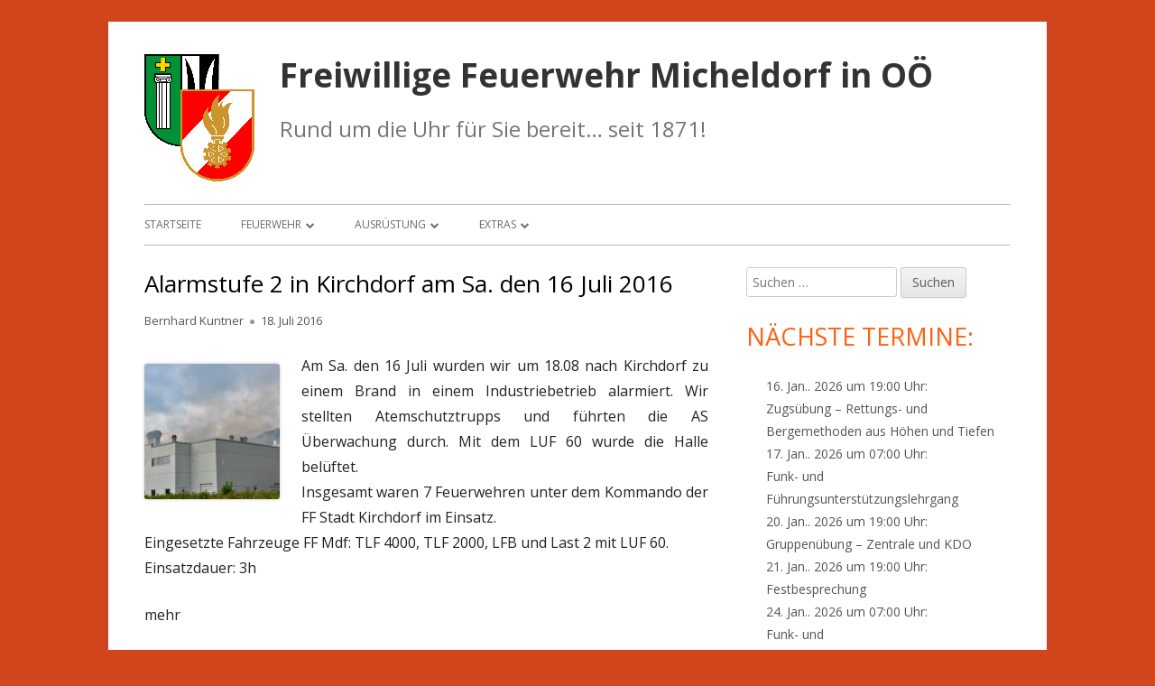

--- FILE ---
content_type: text/html; charset=UTF-8
request_url: https://www.ff-micheldorf.at/2016/alarmstufe-2-in-kirchdorf-am-sa-den-16-juli-2016/
body_size: 14908
content:
<!doctype html>


<!--[if IE 8]>
<html class="ie ie8 no-js" dir="ltr" lang="de" prefix="og: https://ogp.me/ns#">
<![endif]-->

<!--[if !(IE 8)]><!-->
<html dir="ltr" lang="de" prefix="og: https://ogp.me/ns#" class="no-js">
<!--<![endif]-->
<head>


<meta charset="UTF-8" />
<meta name="viewport" content="width=device-width" />
<link rel="profile" href="http://gmpg.org/xfn/11" />
<link rel="profile" href="http://microformats.org/profile/specs" />
<link rel="profile" href="http://microformats.org/profile/hatom" />


<script>(function(html){html.className = html.className.replace(/\bno-js\b/,'js')})(document.documentElement);</script>
<title>Alarmstufe 2 in Kirchdorf am Sa den 16 Juli 2016 | Freiwillige Feuerwehr Micheldorf in OÖ</title>

		<!-- All in One SEO 4.9.2 - aioseo.com -->
	<meta name="description" content="Am Sa den 16 Juli wurden wir um 18.08 nach Kirchdorf zu einem Brand in einem Industriebetrieb alarmiert. Wir stellten Atemschutztrupps und führten die AS Überwachung durch. Mit dem LUF 60 wurde die Halle belüftet." />
	<meta name="robots" content="max-image-preview:large" />
	<meta name="author" content="Bernhard Kuntner"/>
	<link rel="canonical" href="https://www.ff-micheldorf.at/2016/alarmstufe-2-in-kirchdorf-am-sa-den-16-juli-2016/" />
	<meta name="generator" content="All in One SEO (AIOSEO) 4.9.2" />
		<meta property="og:locale" content="de_DE" />
		<meta property="og:site_name" content="Freiwillige Feuerwehr Micheldorf in OÖ | Rund um die Uhr für Sie bereit... seit 1871!" />
		<meta property="og:type" content="article" />
		<meta property="og:title" content="Alarmstufe 2 in Kirchdorf am Sa den 16 Juli 2016 | Freiwillige Feuerwehr Micheldorf in OÖ" />
		<meta property="og:description" content="Am Sa den 16 Juli wurden wir um 18.08 nach Kirchdorf zu einem Brand in einem Industriebetrieb alarmiert. Wir stellten Atemschutztrupps und führten die AS Überwachung durch. Mit dem LUF 60 wurde die Halle belüftet." />
		<meta property="og:url" content="https://www.ff-micheldorf.at/2016/alarmstufe-2-in-kirchdorf-am-sa-den-16-juli-2016/" />
		<meta property="og:image" content="https://www.ff-micheldorf.at/wp-content/uploads/2018/12/LogoWappen.png" />
		<meta property="og:image:secure_url" content="https://www.ff-micheldorf.at/wp-content/uploads/2018/12/LogoWappen.png" />
		<meta property="article:published_time" content="2016-07-18T07:00:03+00:00" />
		<meta property="article:modified_time" content="2016-07-18T09:09:20+00:00" />
		<meta name="twitter:card" content="summary" />
		<meta name="twitter:title" content="Alarmstufe 2 in Kirchdorf am Sa den 16 Juli 2016 | Freiwillige Feuerwehr Micheldorf in OÖ" />
		<meta name="twitter:description" content="Am Sa den 16 Juli wurden wir um 18.08 nach Kirchdorf zu einem Brand in einem Industriebetrieb alarmiert. Wir stellten Atemschutztrupps und führten die AS Überwachung durch. Mit dem LUF 60 wurde die Halle belüftet." />
		<meta name="twitter:image" content="https://www.ff-micheldorf.at/wp-content/uploads/2018/12/LogoWappen.png" />
		<script type="application/ld+json" class="aioseo-schema">
			{"@context":"https:\/\/schema.org","@graph":[{"@type":"Article","@id":"https:\/\/www.ff-micheldorf.at\/2016\/alarmstufe-2-in-kirchdorf-am-sa-den-16-juli-2016\/#article","name":"Alarmstufe 2 in Kirchdorf am Sa den 16 Juli 2016 | Freiwillige Feuerwehr Micheldorf in O\u00d6","headline":"Alarmstufe 2 in Kirchdorf am Sa. den 16 Juli 2016","author":{"@id":"https:\/\/www.ff-micheldorf.at\/author\/bernhard-kuntner\/#author"},"publisher":{"@id":"https:\/\/www.ff-micheldorf.at\/#organization"},"image":{"@type":"ImageObject","url":"https:\/\/www.ff-micheldorf.at\/wp-content\/uploads\/2016\/07\/Haijes_Brand_Unitech_16.07.16_0026.jpg","width":709,"height":473},"datePublished":"2016-07-18T08:00:03+02:00","dateModified":"2016-07-18T10:09:20+02:00","inLanguage":"de-DE","mainEntityOfPage":{"@id":"https:\/\/www.ff-micheldorf.at\/2016\/alarmstufe-2-in-kirchdorf-am-sa-den-16-juli-2016\/#webpage"},"isPartOf":{"@id":"https:\/\/www.ff-micheldorf.at\/2016\/alarmstufe-2-in-kirchdorf-am-sa-den-16-juli-2016\/#webpage"},"articleSection":"Eins\u00e4tze"},{"@type":"BreadcrumbList","@id":"https:\/\/www.ff-micheldorf.at\/2016\/alarmstufe-2-in-kirchdorf-am-sa-den-16-juli-2016\/#breadcrumblist","itemListElement":[{"@type":"ListItem","@id":"https:\/\/www.ff-micheldorf.at#listItem","position":1,"name":"Home","item":"https:\/\/www.ff-micheldorf.at","nextItem":{"@type":"ListItem","@id":"https:\/\/www.ff-micheldorf.at\/category\/einsatz\/#listItem","name":"Eins\u00e4tze"}},{"@type":"ListItem","@id":"https:\/\/www.ff-micheldorf.at\/category\/einsatz\/#listItem","position":2,"name":"Eins\u00e4tze","item":"https:\/\/www.ff-micheldorf.at\/category\/einsatz\/","nextItem":{"@type":"ListItem","@id":"https:\/\/www.ff-micheldorf.at\/2016\/alarmstufe-2-in-kirchdorf-am-sa-den-16-juli-2016\/#listItem","name":"Alarmstufe 2 in Kirchdorf am Sa. den 16 Juli 2016"},"previousItem":{"@type":"ListItem","@id":"https:\/\/www.ff-micheldorf.at#listItem","name":"Home"}},{"@type":"ListItem","@id":"https:\/\/www.ff-micheldorf.at\/2016\/alarmstufe-2-in-kirchdorf-am-sa-den-16-juli-2016\/#listItem","position":3,"name":"Alarmstufe 2 in Kirchdorf am Sa. den 16 Juli 2016","previousItem":{"@type":"ListItem","@id":"https:\/\/www.ff-micheldorf.at\/category\/einsatz\/#listItem","name":"Eins\u00e4tze"}}]},{"@type":"Organization","@id":"https:\/\/www.ff-micheldorf.at\/#organization","name":"Freiwillige Feuerwehr Micheldorf in O\u00d6","description":"Rund um die Uhr f\u00fcr Sie bereit... seit 1871!","url":"https:\/\/www.ff-micheldorf.at\/","telephone":"+43758263234","logo":{"@type":"ImageObject","url":"https:\/\/www.ff-micheldorf.at\/wp-content\/uploads\/2022\/01\/LogoWappen.png","@id":"https:\/\/www.ff-micheldorf.at\/2016\/alarmstufe-2-in-kirchdorf-am-sa-den-16-juli-2016\/#organizationLogo","width":126,"height":142},"image":{"@id":"https:\/\/www.ff-micheldorf.at\/2016\/alarmstufe-2-in-kirchdorf-am-sa-den-16-juli-2016\/#organizationLogo"}},{"@type":"Person","@id":"https:\/\/www.ff-micheldorf.at\/author\/bernhard-kuntner\/#author","url":"https:\/\/www.ff-micheldorf.at\/author\/bernhard-kuntner\/","name":"Bernhard Kuntner","image":{"@type":"ImageObject","@id":"https:\/\/www.ff-micheldorf.at\/2016\/alarmstufe-2-in-kirchdorf-am-sa-den-16-juli-2016\/#authorImage","url":"https:\/\/secure.gravatar.com\/avatar\/272107ecaaed696bf82a6c968745bfe193134c8b94a1e72eda3551369ee7bf59?s=96&d=mm&r=g","width":96,"height":96,"caption":"Bernhard Kuntner"}},{"@type":"WebPage","@id":"https:\/\/www.ff-micheldorf.at\/2016\/alarmstufe-2-in-kirchdorf-am-sa-den-16-juli-2016\/#webpage","url":"https:\/\/www.ff-micheldorf.at\/2016\/alarmstufe-2-in-kirchdorf-am-sa-den-16-juli-2016\/","name":"Alarmstufe 2 in Kirchdorf am Sa den 16 Juli 2016 | Freiwillige Feuerwehr Micheldorf in O\u00d6","description":"Am Sa den 16 Juli wurden wir um 18.08 nach Kirchdorf zu einem Brand in einem Industriebetrieb alarmiert. Wir stellten Atemschutztrupps und f\u00fchrten die AS \u00dcberwachung durch. Mit dem LUF 60 wurde die Halle bel\u00fcftet.","inLanguage":"de-DE","isPartOf":{"@id":"https:\/\/www.ff-micheldorf.at\/#website"},"breadcrumb":{"@id":"https:\/\/www.ff-micheldorf.at\/2016\/alarmstufe-2-in-kirchdorf-am-sa-den-16-juli-2016\/#breadcrumblist"},"author":{"@id":"https:\/\/www.ff-micheldorf.at\/author\/bernhard-kuntner\/#author"},"creator":{"@id":"https:\/\/www.ff-micheldorf.at\/author\/bernhard-kuntner\/#author"},"image":{"@type":"ImageObject","url":"https:\/\/www.ff-micheldorf.at\/wp-content\/uploads\/2016\/07\/Haijes_Brand_Unitech_16.07.16_0026.jpg","@id":"https:\/\/www.ff-micheldorf.at\/2016\/alarmstufe-2-in-kirchdorf-am-sa-den-16-juli-2016\/#mainImage","width":709,"height":473},"primaryImageOfPage":{"@id":"https:\/\/www.ff-micheldorf.at\/2016\/alarmstufe-2-in-kirchdorf-am-sa-den-16-juli-2016\/#mainImage"},"datePublished":"2016-07-18T08:00:03+02:00","dateModified":"2016-07-18T10:09:20+02:00"},{"@type":"WebSite","@id":"https:\/\/www.ff-micheldorf.at\/#website","url":"https:\/\/www.ff-micheldorf.at\/","name":"Freiwillige Feuerwehr Micheldorf in O\u00d6","description":"Rund um die Uhr f\u00fcr Sie bereit... seit 1871!","inLanguage":"de-DE","publisher":{"@id":"https:\/\/www.ff-micheldorf.at\/#organization"}}]}
		</script>
		<!-- All in One SEO -->

<link rel='dns-prefetch' href='//fonts.googleapis.com' />
<link href='https://fonts.gstatic.com' crossorigin rel='preconnect' />
<link rel="alternate" type="application/rss+xml" title="Freiwillige Feuerwehr Micheldorf in OÖ &raquo; Feed" href="https://www.ff-micheldorf.at/feed/" />
<link rel="alternate" type="application/rss+xml" title="Freiwillige Feuerwehr Micheldorf in OÖ &raquo; Kommentar-Feed" href="https://www.ff-micheldorf.at/comments/feed/" />
<link rel="alternate" title="oEmbed (JSON)" type="application/json+oembed" href="https://www.ff-micheldorf.at/wp-json/oembed/1.0/embed?url=https%3A%2F%2Fwww.ff-micheldorf.at%2F2016%2Falarmstufe-2-in-kirchdorf-am-sa-den-16-juli-2016%2F" />
<link rel="alternate" title="oEmbed (XML)" type="text/xml+oembed" href="https://www.ff-micheldorf.at/wp-json/oembed/1.0/embed?url=https%3A%2F%2Fwww.ff-micheldorf.at%2F2016%2Falarmstufe-2-in-kirchdorf-am-sa-den-16-juli-2016%2F&#038;format=xml" />
<style id='wp-img-auto-sizes-contain-inline-css' type='text/css'>
img:is([sizes=auto i],[sizes^="auto," i]){contain-intrinsic-size:3000px 1500px}
/*# sourceURL=wp-img-auto-sizes-contain-inline-css */
</style>
<style id='wp-emoji-styles-inline-css' type='text/css'>

	img.wp-smiley, img.emoji {
		display: inline !important;
		border: none !important;
		box-shadow: none !important;
		height: 1em !important;
		width: 1em !important;
		margin: 0 0.07em !important;
		vertical-align: -0.1em !important;
		background: none !important;
		padding: 0 !important;
	}
/*# sourceURL=wp-emoji-styles-inline-css */
</style>
<style id='wp-block-library-inline-css' type='text/css'>
:root{--wp-block-synced-color:#7a00df;--wp-block-synced-color--rgb:122,0,223;--wp-bound-block-color:var(--wp-block-synced-color);--wp-editor-canvas-background:#ddd;--wp-admin-theme-color:#007cba;--wp-admin-theme-color--rgb:0,124,186;--wp-admin-theme-color-darker-10:#006ba1;--wp-admin-theme-color-darker-10--rgb:0,107,160.5;--wp-admin-theme-color-darker-20:#005a87;--wp-admin-theme-color-darker-20--rgb:0,90,135;--wp-admin-border-width-focus:2px}@media (min-resolution:192dpi){:root{--wp-admin-border-width-focus:1.5px}}.wp-element-button{cursor:pointer}:root .has-very-light-gray-background-color{background-color:#eee}:root .has-very-dark-gray-background-color{background-color:#313131}:root .has-very-light-gray-color{color:#eee}:root .has-very-dark-gray-color{color:#313131}:root .has-vivid-green-cyan-to-vivid-cyan-blue-gradient-background{background:linear-gradient(135deg,#00d084,#0693e3)}:root .has-purple-crush-gradient-background{background:linear-gradient(135deg,#34e2e4,#4721fb 50%,#ab1dfe)}:root .has-hazy-dawn-gradient-background{background:linear-gradient(135deg,#faaca8,#dad0ec)}:root .has-subdued-olive-gradient-background{background:linear-gradient(135deg,#fafae1,#67a671)}:root .has-atomic-cream-gradient-background{background:linear-gradient(135deg,#fdd79a,#004a59)}:root .has-nightshade-gradient-background{background:linear-gradient(135deg,#330968,#31cdcf)}:root .has-midnight-gradient-background{background:linear-gradient(135deg,#020381,#2874fc)}:root{--wp--preset--font-size--normal:16px;--wp--preset--font-size--huge:42px}.has-regular-font-size{font-size:1em}.has-larger-font-size{font-size:2.625em}.has-normal-font-size{font-size:var(--wp--preset--font-size--normal)}.has-huge-font-size{font-size:var(--wp--preset--font-size--huge)}.has-text-align-center{text-align:center}.has-text-align-left{text-align:left}.has-text-align-right{text-align:right}.has-fit-text{white-space:nowrap!important}#end-resizable-editor-section{display:none}.aligncenter{clear:both}.items-justified-left{justify-content:flex-start}.items-justified-center{justify-content:center}.items-justified-right{justify-content:flex-end}.items-justified-space-between{justify-content:space-between}.screen-reader-text{border:0;clip-path:inset(50%);height:1px;margin:-1px;overflow:hidden;padding:0;position:absolute;width:1px;word-wrap:normal!important}.screen-reader-text:focus{background-color:#ddd;clip-path:none;color:#444;display:block;font-size:1em;height:auto;left:5px;line-height:normal;padding:15px 23px 14px;text-decoration:none;top:5px;width:auto;z-index:100000}html :where(.has-border-color){border-style:solid}html :where([style*=border-top-color]){border-top-style:solid}html :where([style*=border-right-color]){border-right-style:solid}html :where([style*=border-bottom-color]){border-bottom-style:solid}html :where([style*=border-left-color]){border-left-style:solid}html :where([style*=border-width]){border-style:solid}html :where([style*=border-top-width]){border-top-style:solid}html :where([style*=border-right-width]){border-right-style:solid}html :where([style*=border-bottom-width]){border-bottom-style:solid}html :where([style*=border-left-width]){border-left-style:solid}html :where(img[class*=wp-image-]){height:auto;max-width:100%}:where(figure){margin:0 0 1em}html :where(.is-position-sticky){--wp-admin--admin-bar--position-offset:var(--wp-admin--admin-bar--height,0px)}@media screen and (max-width:600px){html :where(.is-position-sticky){--wp-admin--admin-bar--position-offset:0px}}

/*# sourceURL=wp-block-library-inline-css */
</style><style id='global-styles-inline-css' type='text/css'>
:root{--wp--preset--aspect-ratio--square: 1;--wp--preset--aspect-ratio--4-3: 4/3;--wp--preset--aspect-ratio--3-4: 3/4;--wp--preset--aspect-ratio--3-2: 3/2;--wp--preset--aspect-ratio--2-3: 2/3;--wp--preset--aspect-ratio--16-9: 16/9;--wp--preset--aspect-ratio--9-16: 9/16;--wp--preset--color--black: #000000;--wp--preset--color--cyan-bluish-gray: #abb8c3;--wp--preset--color--white: #ffffff;--wp--preset--color--pale-pink: #f78da7;--wp--preset--color--vivid-red: #cf2e2e;--wp--preset--color--luminous-vivid-orange: #ff6900;--wp--preset--color--luminous-vivid-amber: #fcb900;--wp--preset--color--light-green-cyan: #7bdcb5;--wp--preset--color--vivid-green-cyan: #00d084;--wp--preset--color--pale-cyan-blue: #8ed1fc;--wp--preset--color--vivid-cyan-blue: #0693e3;--wp--preset--color--vivid-purple: #9b51e0;--wp--preset--gradient--vivid-cyan-blue-to-vivid-purple: linear-gradient(135deg,rgb(6,147,227) 0%,rgb(155,81,224) 100%);--wp--preset--gradient--light-green-cyan-to-vivid-green-cyan: linear-gradient(135deg,rgb(122,220,180) 0%,rgb(0,208,130) 100%);--wp--preset--gradient--luminous-vivid-amber-to-luminous-vivid-orange: linear-gradient(135deg,rgb(252,185,0) 0%,rgb(255,105,0) 100%);--wp--preset--gradient--luminous-vivid-orange-to-vivid-red: linear-gradient(135deg,rgb(255,105,0) 0%,rgb(207,46,46) 100%);--wp--preset--gradient--very-light-gray-to-cyan-bluish-gray: linear-gradient(135deg,rgb(238,238,238) 0%,rgb(169,184,195) 100%);--wp--preset--gradient--cool-to-warm-spectrum: linear-gradient(135deg,rgb(74,234,220) 0%,rgb(151,120,209) 20%,rgb(207,42,186) 40%,rgb(238,44,130) 60%,rgb(251,105,98) 80%,rgb(254,248,76) 100%);--wp--preset--gradient--blush-light-purple: linear-gradient(135deg,rgb(255,206,236) 0%,rgb(152,150,240) 100%);--wp--preset--gradient--blush-bordeaux: linear-gradient(135deg,rgb(254,205,165) 0%,rgb(254,45,45) 50%,rgb(107,0,62) 100%);--wp--preset--gradient--luminous-dusk: linear-gradient(135deg,rgb(255,203,112) 0%,rgb(199,81,192) 50%,rgb(65,88,208) 100%);--wp--preset--gradient--pale-ocean: linear-gradient(135deg,rgb(255,245,203) 0%,rgb(182,227,212) 50%,rgb(51,167,181) 100%);--wp--preset--gradient--electric-grass: linear-gradient(135deg,rgb(202,248,128) 0%,rgb(113,206,126) 100%);--wp--preset--gradient--midnight: linear-gradient(135deg,rgb(2,3,129) 0%,rgb(40,116,252) 100%);--wp--preset--font-size--small: 13px;--wp--preset--font-size--medium: 20px;--wp--preset--font-size--large: 36px;--wp--preset--font-size--x-large: 42px;--wp--preset--spacing--20: 0.44rem;--wp--preset--spacing--30: 0.67rem;--wp--preset--spacing--40: 1rem;--wp--preset--spacing--50: 1.5rem;--wp--preset--spacing--60: 2.25rem;--wp--preset--spacing--70: 3.38rem;--wp--preset--spacing--80: 5.06rem;--wp--preset--shadow--natural: 6px 6px 9px rgba(0, 0, 0, 0.2);--wp--preset--shadow--deep: 12px 12px 50px rgba(0, 0, 0, 0.4);--wp--preset--shadow--sharp: 6px 6px 0px rgba(0, 0, 0, 0.2);--wp--preset--shadow--outlined: 6px 6px 0px -3px rgb(255, 255, 255), 6px 6px rgb(0, 0, 0);--wp--preset--shadow--crisp: 6px 6px 0px rgb(0, 0, 0);}:where(.is-layout-flex){gap: 0.5em;}:where(.is-layout-grid){gap: 0.5em;}body .is-layout-flex{display: flex;}.is-layout-flex{flex-wrap: wrap;align-items: center;}.is-layout-flex > :is(*, div){margin: 0;}body .is-layout-grid{display: grid;}.is-layout-grid > :is(*, div){margin: 0;}:where(.wp-block-columns.is-layout-flex){gap: 2em;}:where(.wp-block-columns.is-layout-grid){gap: 2em;}:where(.wp-block-post-template.is-layout-flex){gap: 1.25em;}:where(.wp-block-post-template.is-layout-grid){gap: 1.25em;}.has-black-color{color: var(--wp--preset--color--black) !important;}.has-cyan-bluish-gray-color{color: var(--wp--preset--color--cyan-bluish-gray) !important;}.has-white-color{color: var(--wp--preset--color--white) !important;}.has-pale-pink-color{color: var(--wp--preset--color--pale-pink) !important;}.has-vivid-red-color{color: var(--wp--preset--color--vivid-red) !important;}.has-luminous-vivid-orange-color{color: var(--wp--preset--color--luminous-vivid-orange) !important;}.has-luminous-vivid-amber-color{color: var(--wp--preset--color--luminous-vivid-amber) !important;}.has-light-green-cyan-color{color: var(--wp--preset--color--light-green-cyan) !important;}.has-vivid-green-cyan-color{color: var(--wp--preset--color--vivid-green-cyan) !important;}.has-pale-cyan-blue-color{color: var(--wp--preset--color--pale-cyan-blue) !important;}.has-vivid-cyan-blue-color{color: var(--wp--preset--color--vivid-cyan-blue) !important;}.has-vivid-purple-color{color: var(--wp--preset--color--vivid-purple) !important;}.has-black-background-color{background-color: var(--wp--preset--color--black) !important;}.has-cyan-bluish-gray-background-color{background-color: var(--wp--preset--color--cyan-bluish-gray) !important;}.has-white-background-color{background-color: var(--wp--preset--color--white) !important;}.has-pale-pink-background-color{background-color: var(--wp--preset--color--pale-pink) !important;}.has-vivid-red-background-color{background-color: var(--wp--preset--color--vivid-red) !important;}.has-luminous-vivid-orange-background-color{background-color: var(--wp--preset--color--luminous-vivid-orange) !important;}.has-luminous-vivid-amber-background-color{background-color: var(--wp--preset--color--luminous-vivid-amber) !important;}.has-light-green-cyan-background-color{background-color: var(--wp--preset--color--light-green-cyan) !important;}.has-vivid-green-cyan-background-color{background-color: var(--wp--preset--color--vivid-green-cyan) !important;}.has-pale-cyan-blue-background-color{background-color: var(--wp--preset--color--pale-cyan-blue) !important;}.has-vivid-cyan-blue-background-color{background-color: var(--wp--preset--color--vivid-cyan-blue) !important;}.has-vivid-purple-background-color{background-color: var(--wp--preset--color--vivid-purple) !important;}.has-black-border-color{border-color: var(--wp--preset--color--black) !important;}.has-cyan-bluish-gray-border-color{border-color: var(--wp--preset--color--cyan-bluish-gray) !important;}.has-white-border-color{border-color: var(--wp--preset--color--white) !important;}.has-pale-pink-border-color{border-color: var(--wp--preset--color--pale-pink) !important;}.has-vivid-red-border-color{border-color: var(--wp--preset--color--vivid-red) !important;}.has-luminous-vivid-orange-border-color{border-color: var(--wp--preset--color--luminous-vivid-orange) !important;}.has-luminous-vivid-amber-border-color{border-color: var(--wp--preset--color--luminous-vivid-amber) !important;}.has-light-green-cyan-border-color{border-color: var(--wp--preset--color--light-green-cyan) !important;}.has-vivid-green-cyan-border-color{border-color: var(--wp--preset--color--vivid-green-cyan) !important;}.has-pale-cyan-blue-border-color{border-color: var(--wp--preset--color--pale-cyan-blue) !important;}.has-vivid-cyan-blue-border-color{border-color: var(--wp--preset--color--vivid-cyan-blue) !important;}.has-vivid-purple-border-color{border-color: var(--wp--preset--color--vivid-purple) !important;}.has-vivid-cyan-blue-to-vivid-purple-gradient-background{background: var(--wp--preset--gradient--vivid-cyan-blue-to-vivid-purple) !important;}.has-light-green-cyan-to-vivid-green-cyan-gradient-background{background: var(--wp--preset--gradient--light-green-cyan-to-vivid-green-cyan) !important;}.has-luminous-vivid-amber-to-luminous-vivid-orange-gradient-background{background: var(--wp--preset--gradient--luminous-vivid-amber-to-luminous-vivid-orange) !important;}.has-luminous-vivid-orange-to-vivid-red-gradient-background{background: var(--wp--preset--gradient--luminous-vivid-orange-to-vivid-red) !important;}.has-very-light-gray-to-cyan-bluish-gray-gradient-background{background: var(--wp--preset--gradient--very-light-gray-to-cyan-bluish-gray) !important;}.has-cool-to-warm-spectrum-gradient-background{background: var(--wp--preset--gradient--cool-to-warm-spectrum) !important;}.has-blush-light-purple-gradient-background{background: var(--wp--preset--gradient--blush-light-purple) !important;}.has-blush-bordeaux-gradient-background{background: var(--wp--preset--gradient--blush-bordeaux) !important;}.has-luminous-dusk-gradient-background{background: var(--wp--preset--gradient--luminous-dusk) !important;}.has-pale-ocean-gradient-background{background: var(--wp--preset--gradient--pale-ocean) !important;}.has-electric-grass-gradient-background{background: var(--wp--preset--gradient--electric-grass) !important;}.has-midnight-gradient-background{background: var(--wp--preset--gradient--midnight) !important;}.has-small-font-size{font-size: var(--wp--preset--font-size--small) !important;}.has-medium-font-size{font-size: var(--wp--preset--font-size--medium) !important;}.has-large-font-size{font-size: var(--wp--preset--font-size--large) !important;}.has-x-large-font-size{font-size: var(--wp--preset--font-size--x-large) !important;}
/*# sourceURL=global-styles-inline-css */
</style>

<style id='classic-theme-styles-inline-css' type='text/css'>
/*! This file is auto-generated */
.wp-block-button__link{color:#fff;background-color:#32373c;border-radius:9999px;box-shadow:none;text-decoration:none;padding:calc(.667em + 2px) calc(1.333em + 2px);font-size:1.125em}.wp-block-file__button{background:#32373c;color:#fff;text-decoration:none}
/*# sourceURL=/wp-includes/css/classic-themes.min.css */
</style>
<link rel='stylesheet' id='responsive-lightbox-swipebox-css' href='https://www.ff-micheldorf.at/wp-content/plugins/responsive-lightbox/assets/swipebox/swipebox.min.css?ver=2.3.3' type='text/css' media='all' />
<link rel='stylesheet' id='tinyframework-fonts-css' href='https://fonts.googleapis.com/css?family=Open+Sans%3A400italic%2C700italic%2C400%2C700&#038;subset=latin%2Clatin-ext' type='text/css' media='all' />
<link rel='stylesheet' id='font-awesome-css' href='https://www.ff-micheldorf.at/wp-content/themes/tiny-framework/fonts/font-awesome/css/font-awesome.min.css?ver=4.7.0' type='text/css' media='all' />
<link rel='stylesheet' id='tinyframework-style-css' href='https://www.ff-micheldorf.at/wp-content/themes/tiny-framework/style.css?ver=2.3.1' type='text/css' media='all' />
<script type="text/javascript" src="https://www.ff-micheldorf.at/wp-includes/js/jquery/jquery.min.js?ver=3.7.1" id="jquery-core-js"></script>
<script type="text/javascript" src="https://www.ff-micheldorf.at/wp-includes/js/jquery/jquery-migrate.min.js?ver=3.4.1" id="jquery-migrate-js"></script>
<script type="text/javascript" id="eme-client_clock_submit-js-extra">
/* <![CDATA[ */
var emeclock = {"translate_ajax_url":"https://www.ff-micheldorf.at/wp-admin/admin-ajax.php"};
//# sourceURL=eme-client_clock_submit-js-extra
/* ]]> */
</script>
<script type="text/javascript" src="https://www.ff-micheldorf.at/wp-content/plugins/events-made-easy/js/client-clock.js?ver=2.3.5" id="eme-client_clock_submit-js"></script>
<script type="text/javascript" src="https://www.ff-micheldorf.at/wp-content/plugins/responsive-lightbox/assets/swipebox/jquery.swipebox.min.js?ver=2.3.3" id="responsive-lightbox-swipebox-js"></script>
<script type="text/javascript" src="https://www.ff-micheldorf.at/wp-includes/js/underscore.min.js?ver=1.13.7" id="underscore-js"></script>
<script type="text/javascript" src="https://www.ff-micheldorf.at/wp-content/plugins/responsive-lightbox/assets/infinitescroll/infinite-scroll.pkgd.min.js?ver=6.9" id="responsive-lightbox-infinite-scroll-js"></script>
<script type="text/javascript" id="responsive-lightbox-js-extra">
/* <![CDATA[ */
var rlArgs = {"script":"swipebox","selector":"lightbox","customEvents":"","activeGalleries":"1","animation":"1","hideCloseButtonOnMobile":"0","removeBarsOnMobile":"0","hideBars":"1","hideBarsDelay":"5000","videoMaxWidth":"1080","useSVG":"1","loopAtEnd":"0","woocommerce_gallery":"0","ajaxurl":"https://www.ff-micheldorf.at/wp-admin/admin-ajax.php","nonce":"ea21fcdc6c"};
//# sourceURL=responsive-lightbox-js-extra
/* ]]> */
</script>
<script type="text/javascript" src="https://www.ff-micheldorf.at/wp-content/plugins/responsive-lightbox/js/front.js?ver=2.3.3" id="responsive-lightbox-js"></script>
<link rel="https://api.w.org/" href="https://www.ff-micheldorf.at/wp-json/" /><link rel="alternate" title="JSON" type="application/json" href="https://www.ff-micheldorf.at/wp-json/wp/v2/posts/10759" /><link rel="EditURI" type="application/rsd+xml" title="RSD" href="https://www.ff-micheldorf.at/xmlrpc.php?rsd" />
<meta name="generator" content="WordPress 6.9" />
<link rel='shortlink' href='https://www.ff-micheldorf.at/?p=10759' />
        <style type="text/css" id="pf-main-css">
            
				@media screen {
					.printfriendly {
						z-index: 1000; position: relative
					}
					.printfriendly a, .printfriendly a:link, .printfriendly a:visited, .printfriendly a:hover, .printfriendly a:active {
						font-weight: 600;
						cursor: pointer;
						text-decoration: none;
						border: none;
						-webkit-box-shadow: none;
						-moz-box-shadow: none;
						box-shadow: none;
						outline:none;
						font-size: 14px !important;
						color: #55750C !important;
					}
					.printfriendly.pf-alignleft {
						float: left;
					}
					.printfriendly.pf-alignright {
						float: right;
					}
					.printfriendly.pf-aligncenter {
						justify-content: center;
						display: flex; align-items: center;
					}
				}

				.pf-button-img {
					border: none;
					-webkit-box-shadow: none;
					-moz-box-shadow: none;
					box-shadow: none;
					padding: 0;
					margin: 0;
					display: inline;
					vertical-align: middle;
				}

				img.pf-button-img + .pf-button-text {
					margin-left: 6px;
				}

				@media print {
					.printfriendly {
						display: none;
					}
				}
				        </style>

            
        <style type="text/css" id="pf-excerpt-styles">
          .pf-button.pf-button-excerpt {
              display: none;
           }
        </style>

            <style type="text/css" id="custom-background-css">
body.custom-background { background-color: #d3451d; }
</style>
	<link rel="icon" href="https://www.ff-micheldorf.at/wp-content/uploads/2018/12/cropped-IconWappen-1-32x32.png" sizes="32x32" />
<link rel="icon" href="https://www.ff-micheldorf.at/wp-content/uploads/2018/12/cropped-IconWappen-1-192x192.png" sizes="192x192" />
<link rel="apple-touch-icon" href="https://www.ff-micheldorf.at/wp-content/uploads/2018/12/cropped-IconWappen-1-180x180.png" />
<meta name="msapplication-TileImage" content="https://www.ff-micheldorf.at/wp-content/uploads/2018/12/cropped-IconWappen-1-270x270.png" />
		<style type="text/css" id="wp-custom-css">
			.site-header .site-title {
	color: #515151;
	font-size: 24px;
	font-size: 2.3rem;
	font-weight: bold;
	line-height: 1.285714286;
	margin-bottom: 14px;
	margin-bottom: 0.875rem;
	margin-top: 0;
}

.site-header .site-description {
	font-size: 1.5rem;
}
.entry-summary {
	text-align: right;
}		</style>
		
<link rel='stylesheet' id='eme-jquery-timepicker-css' href='https://www.ff-micheldorf.at/wp-content/plugins/events-made-easy/js/jquery-timepicker/jquery.timepicker.min.css?ver=6.9' type='text/css' media='all' />
<link rel='stylesheet' id='eme-jquery-fdatepicker-css' href='https://www.ff-micheldorf.at/wp-content/plugins/events-made-easy/js/fdatepicker/css/fdatepicker.min.css?ver=6.9' type='text/css' media='all' />
<link rel='stylesheet' id='eme-jquery-ui-css-css' href='https://www.ff-micheldorf.at/wp-content/plugins/events-made-easy/css/jquery-ui-theme-smoothness-1.11.3/jquery-ui.min.css?ver=6.9' type='text/css' media='all' />
<link rel='stylesheet' id='eme-jquery-ui-autocomplete-css' href='https://www.ff-micheldorf.at/wp-content/plugins/events-made-easy/css/jquery.autocomplete.css?ver=6.9' type='text/css' media='all' />
<link rel='stylesheet' id='eme-jquery-select2-css-css' href='https://www.ff-micheldorf.at/wp-content/plugins/events-made-easy/js/jquery-select2/select2-4.1.0-rc.0/dist/css/select2.min.css?ver=6.9' type='text/css' media='all' />
<link rel='stylesheet' id='eme_textsec-css' href='https://www.ff-micheldorf.at/wp-content/plugins/events-made-easy/css/text-security/text-security-disc.css?ver=6.9' type='text/css' media='all' />
<link rel='stylesheet' id='eme_stylesheet-css' href='https://www.ff-micheldorf.at/wp-content/plugins/events-made-easy/css/eme.css?ver=6.9' type='text/css' media='all' />
</head>

<body class="wp-singular post-template-default single single-post postid-10759 single-format-standard custom-background wp-custom-logo wp-theme-tiny-framework has-site-logo h-entry hentry h-as-article group-blog header-image-no custom-font-enabled singular einsatz post-alarmstufe-2-in-kirchdorf-am-sa-den-16-juli-2016" itemscope="" itemtype="https://schema.org/WebPage">


<span class="skiplink"><a class="screen-reader-text" href="#content" title="Springe zum Inhalt">Springe zum Inhalt</a></span>


<noscript>
	<div id="no-javascript">
		Die erweiterten Funktionen dieser Webseite erfordern dass du JavaScript im Browser aktivierst. Vielen Dank!	</div>
</noscript>

<div id="page" class="site">

	
	<header id="masthead" class="site-header" itemscope="itemscope" itemtype="https://schema.org/WPHeader">

		
		<div class="site-branding" itemprop="publisher" itemscope="itemscope" itemtype="https://schema.org/Organization">

			<a href="https://www.ff-micheldorf.at/" class="custom-logo-link site-logo-link" rel="home"><img width="126" height="142" src="https://www.ff-micheldorf.at/wp-content/uploads/2018/12/LogoWappen.png" class="custom-logo attachment-full size-full" alt="Freiwillige Feuerwehr Micheldorf in OÖ" decoding="async" /></a>
			<div id="site-title-wrapper">

				
						<p id="site-title" class="site-title"><a href="https://www.ff-micheldorf.at/" rel="home">Freiwillige Feuerwehr Micheldorf in OÖ</a></p>

					
						<p id="site-description" class="site-description">Rund um die Uhr für Sie bereit&#8230; seit 1871!</p>

					
			</div><!-- #site-title-wrapper -->

		</div><!-- .site-branding -->

		
		<nav id="site-navigation" class="main-navigation" aria-label="Prim&auml;res Men&uuml;" itemscope="itemscope" itemtype="https://schema.org/SiteNavigationElement">

			<h2 class="screen-reader-text">Prim&auml;res Men&uuml;</h2>
			<button class="menu-toggle" aria-controls="primary-menu" aria-expanded="false">Men&uuml;</button>

			
			<div class="search-box-wrapper search-container-mobile">
				<div class="search-box">
					<form itemprop="potentialAction" itemscope itemtype="http://schema.org/SearchAction" role="search" method="get" class="search-form" action="https://www.ff-micheldorf.at/">
				<label>
					<span class="screen-reader-text">Suche nach:</span>
					<input type="search" itemprop="query-input" class="search-field" placeholder="Suchen …" value="" name="s" />
				</label>
				<input type="submit" class="search-submit" value="Suchen" />
			<meta itemprop="target" content="https://www.ff-micheldorf.at/?s={search} "/></form>				</div>
			</div>

			<!--<button class="go-to-top"><a href="#page"><span class="icon-webfont fa-chevron-circle-up" aria-hidden="true"></span></a></button>-->

			<div class="menu-menu-container"><ul id="primary-menu" class="nav-menu"><li id="menu-item-15310" class="menu-item menu-item-type-custom menu-item-object-custom menu-item-home menu-item-15310"><a href="https://www.ff-micheldorf.at/">Startseite</a></li>
<li id="menu-item-15311" class="menu-item menu-item-type-post_type menu-item-object-page menu-item-has-children menu-item-15311"><a href="https://www.ff-micheldorf.at/feuerwehr/">Feuerwehr</a>
<ul class="sub-menu">
	<li id="menu-item-15313" class="menu-item menu-item-type-post_type menu-item-object-page menu-item-15313"><a href="https://www.ff-micheldorf.at/feuerwehr/kommando/">Kommando</a></li>
	<li id="menu-item-15314" class="menu-item menu-item-type-post_type menu-item-object-page menu-item-15314"><a href="https://www.ff-micheldorf.at/feuerwehr/mannschaft/">Mannschaft</a></li>
	<li id="menu-item-18740" class="menu-item menu-item-type-post_type menu-item-object-page menu-item-18740"><a href="https://www.ff-micheldorf.at/feuerwehr/mitglied-werden/">Mitglied werden</a></li>
	<li id="menu-item-15315" class="menu-item menu-item-type-post_type menu-item-object-page menu-item-15315"><a href="https://www.ff-micheldorf.at/feuerwehr/jugendgruppe/">Jugendgruppe</a></li>
	<li id="menu-item-15312" class="menu-item menu-item-type-post_type menu-item-object-page menu-item-15312"><a href="https://www.ff-micheldorf.at/feuerwehr/chronik/">Chronik</a></li>
	<li id="menu-item-15316" class="menu-item menu-item-type-post_type menu-item-object-page menu-item-15316"><a href="https://www.ff-micheldorf.at/feuerwehr/einsatzgebiet/">Einsatzgebiet</a></li>
	<li id="menu-item-15317" class="menu-item menu-item-type-post_type menu-item-object-page menu-item-15317"><a href="https://www.ff-micheldorf.at/feuerwehr/ausbildung/">Ausbildung</a></li>
	<li id="menu-item-15318" class="menu-item menu-item-type-post_type menu-item-object-page menu-item-15318"><a href="https://www.ff-micheldorf.at/feuerwehr/bewerbe/">Bewerbe</a></li>
</ul>
</li>
<li id="menu-item-15321" class="menu-item menu-item-type-post_type menu-item-object-page menu-item-has-children menu-item-15321"><a href="https://www.ff-micheldorf.at/ausrustung/">Ausrüstung</a>
<ul class="sub-menu">
	<li id="menu-item-15319" class="menu-item menu-item-type-post_type menu-item-object-page menu-item-15319"><a href="https://www.ff-micheldorf.at/fuhrpark/">Fuhrpark</a></li>
	<li id="menu-item-15320" class="menu-item menu-item-type-post_type menu-item-object-page menu-item-15320"><a href="https://www.ff-micheldorf.at/feuerwehrhaus/">FW-Haus</a></li>
	<li id="menu-item-15322" class="menu-item menu-item-type-post_type menu-item-object-page menu-item-15322"><a href="https://www.ff-micheldorf.at/ausrustung/kranstutzpunkt/">Kranstützpunkt</a></li>
	<li id="menu-item-15323" class="menu-item menu-item-type-post_type menu-item-object-page menu-item-15323"><a href="https://www.ff-micheldorf.at/ausrustung/srf-stutzpunkt/">SRF-Stützpunkt</a></li>
	<li id="menu-item-15324" class="menu-item menu-item-type-post_type menu-item-object-page menu-item-15324"><a href="https://www.ff-micheldorf.at/ausrustung/luf-60/">LUF 60</a></li>
	<li id="menu-item-15325" class="menu-item menu-item-type-post_type menu-item-object-page menu-item-15325"><a href="https://www.ff-micheldorf.at/ausrustung/tunnelstutzpunkt/">Tunnelstützpunkt</a></li>
	<li id="menu-item-15326" class="menu-item menu-item-type-post_type menu-item-object-page menu-item-15326"><a href="https://www.ff-micheldorf.at/ausrustung/steigergruppe/">Steigergruppe</a></li>
</ul>
</li>
<li id="menu-item-15327" class="menu-item menu-item-type-post_type menu-item-object-page menu-item-has-children menu-item-15327"><a href="https://www.ff-micheldorf.at/extras/">Extras</a>
<ul class="sub-menu">
	<li id="menu-item-18639" class="menu-item menu-item-type-post_type menu-item-object-page menu-item-18639"><a href="https://www.ff-micheldorf.at/extras/bankdaten/">Bankdaten</a></li>
	<li id="menu-item-15333" class="menu-item menu-item-type-post_type menu-item-object-page menu-item-15333"><a href="https://www.ff-micheldorf.at/alle_termine/">Terminkalender</a></li>
	<li id="menu-item-15334" class="menu-item menu-item-type-custom menu-item-object-custom menu-item-15334"><a target="_blank" href="https://stationsweb.awekas.at/index.php?id=15012">Wetterstation</a></li>
	<li id="menu-item-15328" class="menu-item menu-item-type-post_type menu-item-object-page menu-item-15328"><a href="https://www.ff-micheldorf.at/sicherheit/">Sicherheit</a></li>
	<li id="menu-item-15329" class="menu-item menu-item-type-post_type menu-item-object-page menu-item-15329"><a href="https://www.ff-micheldorf.at/extras/download/">Download</a></li>
	<li id="menu-item-15330" class="menu-item menu-item-type-post_type menu-item-object-page menu-item-15330"><a href="https://www.ff-micheldorf.at/extras/links/">Links…</a></li>
</ul>
</li>
</ul></div>
		</nav><!-- #site-navigation -->

		<!-- Custom Header - Start -->

		
		
			
		
		<!-- Custom Header - End -->

		
	</header><!-- .site-header -->

	
	<div id="content" class="site-content">

	<div id="primary" class="content-area">

		
		<main id="main" class="site-main" itemscope="itemscope" itemprop="mainContentOfPage">

			
			
	
	<article id="post-10759" class="post-10759 post type-post status-publish format-standard has-post-thumbnail category-einsatz" itemscope="" itemtype="https://schema.org/Article">

		
		
		<header class="entry-header">

			
				<h1 class="entry-title" itemprop="headline">Alarmstufe 2 in Kirchdorf am Sa. den 16 Juli 2016</h1>
				<link itemprop="mainEntityOfPage" href="https://www.ff-micheldorf.at/2016/alarmstufe-2-in-kirchdorf-am-sa-den-16-juli-2016/"/>

				
				
				<div class="entry-meta">

					<span class="byline"><span class="author vcard" itemprop="author" itemscope="itemscope" itemtype="https://schema.org/Person"><span class="screen-reader-text">Autor </span><a class="url fn n" href="https://www.ff-micheldorf.at/author/bernhard-kuntner/" rel="author" itemprop="url name">Bernhard Kuntner</a></span></span><span class="posted-on"><span class="screen-reader-text">Ver&ouml;ffentlicht am </span><a href="https://www.ff-micheldorf.at/2016/alarmstufe-2-in-kirchdorf-am-sa-den-16-juli-2016/" rel="bookmark"><time class="entry-date published" datetime="2016-07-18T08:00:03+02:00" itemprop="dateModified datePublished">18. Juli 2016</time><time class="updated" datetime="2016-07-18T10:09:20+02:00">18. Juli 2016</time></a></span>
				</div><!-- .entry-meta -->

			
		</header><!-- .entry-header -->

		
			<div class="entry-content" itemprop="articleBody">

				<div class="pf-content"><p style="text-align: justify;"><a href="https://www.ff-micheldorf.at/wp-content/uploads/2016/07/Haijes_Brand_Unitech_16.07.16_0026.jpg" data-rel="lightbox-gallery-PuG5luJJ" data-rl_title="Brand Gewerbebetrieb Kirchdorf" data-rl_caption="Brand Gewerbebetrieb Kirchdorf" title="Brand Gewerbebetrieb Kirchdorf"><img decoding="async" class="alignleft size-thumbnail wp-image-10763" src="https://www.ff-micheldorf.at/wp-content/uploads/2016/07/Haijes_Brand_Unitech_16.07.16_0026-150x150.jpg" alt="Brand Gewerbebetrieb Kirchdorf" width="150" height="150" /></a>Am Sa. den 16 Juli wurden wir um 18.08 nach Kirchdorf zu einem Brand in einem Industriebetrieb alarmiert. Wir stellten Atemschutztrupps und führten die AS Überwachung durch. Mit dem LUF 60 wurde die Halle belüftet.<br />
Insgesamt waren 7 Feuerwehren unter dem Kommando der FF Stadt Kirchdorf im Einsatz.<br />
Eingesetzte Fahrzeuge FF Mdf: TLF 4000, TLF 2000, LFB und Last 2 mit LUF 60.<br />
Einsatzdauer: 3h</p>
<p style="text-align: justify;"><span id="more-10759"></span>mehr</p>
<div id='gallery-1' class='gallery galleryid-10759 gallery-columns-3 gallery-size-thumbnail'><figure class='gallery-item'>
			<div class='gallery-icon landscape'>
				<a href='https://www.ff-micheldorf.at/wp-content/uploads/2016/07/Haijes_Brand_Unitech_16.07.16_0026.jpg' title="Brand Gewerbebetrieb Kirchdorf" data-rl_title="Brand Gewerbebetrieb Kirchdorf" class="rl-gallery-link" data-rl_caption="Brand Gewerbebetrieb Kirchdorf" data-rel="lightbox-gallery-1"><img decoding="async" width="150" height="150" src="https://www.ff-micheldorf.at/wp-content/uploads/2016/07/Haijes_Brand_Unitech_16.07.16_0026-150x150.jpg" class="attachment-thumbnail size-thumbnail" alt="" /></a>
			</div></figure><figure class='gallery-item'>
			<div class='gallery-icon landscape'>
				<a href='https://www.ff-micheldorf.at/wp-content/uploads/2016/07/Haijes_Brand_Unitech_16.07.16_345.jpg' title="Haijes_Brand_Unitech_16.07.16_345" data-rl_title="Haijes_Brand_Unitech_16.07.16_345" class="rl-gallery-link" data-rl_caption="Haijes_Brand_Unitech_16.07.16_345" data-rel="lightbox-gallery-1"><img decoding="async" width="150" height="150" src="https://www.ff-micheldorf.at/wp-content/uploads/2016/07/Haijes_Brand_Unitech_16.07.16_345-150x150.jpg" class="attachment-thumbnail size-thumbnail" alt="" /></a>
			</div></figure><figure class='gallery-item'>
			<div class='gallery-icon landscape'>
				<a href='https://www.ff-micheldorf.at/wp-content/uploads/2016/07/Haijes_Brand_Unitech_16.07.16_311.jpg' title="Haijes_Brand_Unitech_16.07.16_311" data-rl_title="Haijes_Brand_Unitech_16.07.16_311" class="rl-gallery-link" data-rl_caption="Haijes_Brand_Unitech_16.07.16_311" data-rel="lightbox-gallery-1"><img loading="lazy" decoding="async" width="150" height="150" src="https://www.ff-micheldorf.at/wp-content/uploads/2016/07/Haijes_Brand_Unitech_16.07.16_311-150x150.jpg" class="attachment-thumbnail size-thumbnail" alt="" /></a>
			</div></figure><figure class='gallery-item'>
			<div class='gallery-icon portrait'>
				<a href='https://www.ff-micheldorf.at/wp-content/uploads/2016/07/Haijes_Brand_Unitech_16.07.16_0277.jpg' title="Brand Gewerbebetrieb Kirchdorf" data-rl_title="Brand Gewerbebetrieb Kirchdorf" class="rl-gallery-link" data-rl_caption="Brand Gewerbebetrieb Kirchdorf" data-rel="lightbox-gallery-1"><img loading="lazy" decoding="async" width="150" height="150" src="https://www.ff-micheldorf.at/wp-content/uploads/2016/07/Haijes_Brand_Unitech_16.07.16_0277-150x150.jpg" class="attachment-thumbnail size-thumbnail" alt="" /></a>
			</div></figure><figure class='gallery-item'>
			<div class='gallery-icon portrait'>
				<a href='https://www.ff-micheldorf.at/wp-content/uploads/2016/07/Haijes_Brand_Unitech_16.07.16_0275.jpg' title="Brand Gewerbebetrieb Kirchdorf" data-rl_title="Brand Gewerbebetrieb Kirchdorf" class="rl-gallery-link" data-rl_caption="Brand Gewerbebetrieb Kirchdorf" data-rel="lightbox-gallery-1"><img loading="lazy" decoding="async" width="150" height="150" src="https://www.ff-micheldorf.at/wp-content/uploads/2016/07/Haijes_Brand_Unitech_16.07.16_0275-150x150.jpg" class="attachment-thumbnail size-thumbnail" alt="" /></a>
			</div></figure><figure class='gallery-item'>
			<div class='gallery-icon landscape'>
				<a href='https://www.ff-micheldorf.at/wp-content/uploads/2016/07/Haijes_Brand_Unitech_16.07.16_0271.jpg' title="Brand Gewerbebetrieb Kirchdorf" data-rl_title="Brand Gewerbebetrieb Kirchdorf" class="rl-gallery-link" data-rl_caption="Brand Gewerbebetrieb Kirchdorf" data-rel="lightbox-gallery-1"><img loading="lazy" decoding="async" width="150" height="150" src="https://www.ff-micheldorf.at/wp-content/uploads/2016/07/Haijes_Brand_Unitech_16.07.16_0271-150x150.jpg" class="attachment-thumbnail size-thumbnail" alt="" /></a>
			</div></figure><figure class='gallery-item'>
			<div class='gallery-icon landscape'>
				<a href='https://www.ff-micheldorf.at/wp-content/uploads/2016/07/Haijes_Brand_Unitech_16.07.16_0267.jpg' title="Brand Gewerbebetrieb Kirchdorf" data-rl_title="Brand Gewerbebetrieb Kirchdorf" class="rl-gallery-link" data-rl_caption="Brand Gewerbebetrieb Kirchdorf" data-rel="lightbox-gallery-1"><img loading="lazy" decoding="async" width="150" height="150" src="https://www.ff-micheldorf.at/wp-content/uploads/2016/07/Haijes_Brand_Unitech_16.07.16_0267-150x150.jpg" class="attachment-thumbnail size-thumbnail" alt="" /></a>
			</div></figure><figure class='gallery-item'>
			<div class='gallery-icon landscape'>
				<a href='https://www.ff-micheldorf.at/wp-content/uploads/2016/07/Haijes_Brand_Unitech_16.07.16_0265.jpg' title="Brand Gewerbebetrieb Kirchdorf" data-rl_title="Brand Gewerbebetrieb Kirchdorf" class="rl-gallery-link" data-rl_caption="Brand Gewerbebetrieb Kirchdorf" data-rel="lightbox-gallery-1"><img loading="lazy" decoding="async" width="150" height="150" src="https://www.ff-micheldorf.at/wp-content/uploads/2016/07/Haijes_Brand_Unitech_16.07.16_0265-150x150.jpg" class="attachment-thumbnail size-thumbnail" alt="" /></a>
			</div></figure><figure class='gallery-item'>
			<div class='gallery-icon landscape'>
				<a href='https://www.ff-micheldorf.at/wp-content/uploads/2016/07/Haijes_Brand_Unitech_16.07.16_0264.jpg' title="Brand Gewerbebetrieb Kirchdorf" data-rl_title="Brand Gewerbebetrieb Kirchdorf" class="rl-gallery-link" data-rl_caption="Brand Gewerbebetrieb Kirchdorf" data-rel="lightbox-gallery-1"><img loading="lazy" decoding="async" width="150" height="150" src="https://www.ff-micheldorf.at/wp-content/uploads/2016/07/Haijes_Brand_Unitech_16.07.16_0264-150x150.jpg" class="attachment-thumbnail size-thumbnail" alt="" /></a>
			</div></figure><figure class='gallery-item'>
			<div class='gallery-icon landscape'>
				<a href='https://www.ff-micheldorf.at/wp-content/uploads/2016/07/Haijes_Brand_Unitech_16.07.16_0261.jpg' title="Brand Gewerbebetrieb Kirchdorf" data-rl_title="Brand Gewerbebetrieb Kirchdorf" class="rl-gallery-link" data-rl_caption="Brand Gewerbebetrieb Kirchdorf" data-rel="lightbox-gallery-1"><img loading="lazy" decoding="async" width="150" height="150" src="https://www.ff-micheldorf.at/wp-content/uploads/2016/07/Haijes_Brand_Unitech_16.07.16_0261-150x150.jpg" class="attachment-thumbnail size-thumbnail" alt="" /></a>
			</div></figure><figure class='gallery-item'>
			<div class='gallery-icon landscape'>
				<a href='https://www.ff-micheldorf.at/wp-content/uploads/2016/07/Haijes_Brand_Unitech_16.07.16_0260.jpg' title="Brand Gewerbebetrieb Kirchdorf" data-rl_title="Brand Gewerbebetrieb Kirchdorf" class="rl-gallery-link" data-rl_caption="Brand Gewerbebetrieb Kirchdorf" data-rel="lightbox-gallery-1"><img loading="lazy" decoding="async" width="150" height="150" src="https://www.ff-micheldorf.at/wp-content/uploads/2016/07/Haijes_Brand_Unitech_16.07.16_0260-150x150.jpg" class="attachment-thumbnail size-thumbnail" alt="" /></a>
			</div></figure><figure class='gallery-item'>
			<div class='gallery-icon landscape'>
				<a href='https://www.ff-micheldorf.at/wp-content/uploads/2016/07/Haijes_Brand_Unitech_16.07.16_0259.jpg' title="Brand Gewerbebetrieb Kirchdorf" data-rl_title="Brand Gewerbebetrieb Kirchdorf" class="rl-gallery-link" data-rl_caption="Brand Gewerbebetrieb Kirchdorf" data-rel="lightbox-gallery-1"><img loading="lazy" decoding="async" width="150" height="150" src="https://www.ff-micheldorf.at/wp-content/uploads/2016/07/Haijes_Brand_Unitech_16.07.16_0259-150x150.jpg" class="attachment-thumbnail size-thumbnail" alt="" /></a>
			</div></figure><figure class='gallery-item'>
			<div class='gallery-icon landscape'>
				<a href='https://www.ff-micheldorf.at/wp-content/uploads/2016/07/Haijes_Brand_Unitech_16.07.16_0255.jpg' title="Brand Gewerbebetrieb Kirchdorf" data-rl_title="Brand Gewerbebetrieb Kirchdorf" class="rl-gallery-link" data-rl_caption="Brand Gewerbebetrieb Kirchdorf" data-rel="lightbox-gallery-1"><img loading="lazy" decoding="async" width="150" height="150" src="https://www.ff-micheldorf.at/wp-content/uploads/2016/07/Haijes_Brand_Unitech_16.07.16_0255-150x150.jpg" class="attachment-thumbnail size-thumbnail" alt="" /></a>
			</div></figure><figure class='gallery-item'>
			<div class='gallery-icon landscape'>
				<a href='https://www.ff-micheldorf.at/wp-content/uploads/2016/07/Haijes_Brand_Unitech_16.07.16_0254.jpg' title="Brand Gewerbebetrieb Kirchdorf" data-rl_title="Brand Gewerbebetrieb Kirchdorf" class="rl-gallery-link" data-rl_caption="Brand Gewerbebetrieb Kirchdorf" data-rel="lightbox-gallery-1"><img loading="lazy" decoding="async" width="150" height="150" src="https://www.ff-micheldorf.at/wp-content/uploads/2016/07/Haijes_Brand_Unitech_16.07.16_0254-150x150.jpg" class="attachment-thumbnail size-thumbnail" alt="" /></a>
			</div></figure><figure class='gallery-item'>
			<div class='gallery-icon landscape'>
				<a href='https://www.ff-micheldorf.at/wp-content/uploads/2016/07/Haijes_Brand_Unitech_16.07.16_0253.jpg' title="Brand Gewerbebetrieb Kirchdorf" data-rl_title="Brand Gewerbebetrieb Kirchdorf" class="rl-gallery-link" data-rl_caption="Brand Gewerbebetrieb Kirchdorf" data-rel="lightbox-gallery-1"><img loading="lazy" decoding="async" width="150" height="150" src="https://www.ff-micheldorf.at/wp-content/uploads/2016/07/Haijes_Brand_Unitech_16.07.16_0253-150x150.jpg" class="attachment-thumbnail size-thumbnail" alt="" /></a>
			</div></figure><figure class='gallery-item'>
			<div class='gallery-icon landscape'>
				<a href='https://www.ff-micheldorf.at/wp-content/uploads/2016/07/Haijes_Brand_Unitech_16.07.16_0252.jpg' title="Brand Gewerbebetrieb Kirchdorf" data-rl_title="Brand Gewerbebetrieb Kirchdorf" class="rl-gallery-link" data-rl_caption="Brand Gewerbebetrieb Kirchdorf" data-rel="lightbox-gallery-1"><img loading="lazy" decoding="async" width="150" height="150" src="https://www.ff-micheldorf.at/wp-content/uploads/2016/07/Haijes_Brand_Unitech_16.07.16_0252-150x150.jpg" class="attachment-thumbnail size-thumbnail" alt="" /></a>
			</div></figure><figure class='gallery-item'>
			<div class='gallery-icon landscape'>
				<a href='https://www.ff-micheldorf.at/wp-content/uploads/2016/07/Haijes_Brand_Unitech_16.07.16_0246.jpg' title="Brand Gewerbebetrieb Kirchdorf" data-rl_title="Brand Gewerbebetrieb Kirchdorf" class="rl-gallery-link" data-rl_caption="Brand Gewerbebetrieb Kirchdorf" data-rel="lightbox-gallery-1"><img loading="lazy" decoding="async" width="150" height="150" src="https://www.ff-micheldorf.at/wp-content/uploads/2016/07/Haijes_Brand_Unitech_16.07.16_0246-150x150.jpg" class="attachment-thumbnail size-thumbnail" alt="" /></a>
			</div></figure><figure class='gallery-item'>
			<div class='gallery-icon landscape'>
				<a href='https://www.ff-micheldorf.at/wp-content/uploads/2016/07/Haijes_Brand_Unitech_16.07.16_0233.jpg' title="Brand Gewerbebetrieb Kirchdorf" data-rl_title="Brand Gewerbebetrieb Kirchdorf" class="rl-gallery-link" data-rl_caption="Brand Gewerbebetrieb Kirchdorf" data-rel="lightbox-gallery-1"><img loading="lazy" decoding="async" width="150" height="150" src="https://www.ff-micheldorf.at/wp-content/uploads/2016/07/Haijes_Brand_Unitech_16.07.16_0233-150x150.jpg" class="attachment-thumbnail size-thumbnail" alt="" /></a>
			</div></figure><figure class='gallery-item'>
			<div class='gallery-icon landscape'>
				<a href='https://www.ff-micheldorf.at/wp-content/uploads/2016/07/Haijes_Brand_Unitech_16.07.16_0213.jpg' title="Brand Gewerbebetrieb Kirchdorf" data-rl_title="Brand Gewerbebetrieb Kirchdorf" class="rl-gallery-link" data-rl_caption="Brand Gewerbebetrieb Kirchdorf" data-rel="lightbox-gallery-1"><img loading="lazy" decoding="async" width="150" height="150" src="https://www.ff-micheldorf.at/wp-content/uploads/2016/07/Haijes_Brand_Unitech_16.07.16_0213-150x150.jpg" class="attachment-thumbnail size-thumbnail" alt="" /></a>
			</div></figure><figure class='gallery-item'>
			<div class='gallery-icon landscape'>
				<a href='https://www.ff-micheldorf.at/wp-content/uploads/2016/07/Haijes_Brand_Unitech_16.07.16_0113.jpg' title="Brand Gewerbebetrieb Kirchdorf" data-rl_title="Brand Gewerbebetrieb Kirchdorf" class="rl-gallery-link" data-rl_caption="Brand Gewerbebetrieb Kirchdorf" data-rel="lightbox-gallery-1"><img loading="lazy" decoding="async" width="150" height="150" src="https://www.ff-micheldorf.at/wp-content/uploads/2016/07/Haijes_Brand_Unitech_16.07.16_0113-150x150.jpg" class="attachment-thumbnail size-thumbnail" alt="" /></a>
			</div></figure><figure class='gallery-item'>
			<div class='gallery-icon landscape'>
				<a href='https://www.ff-micheldorf.at/wp-content/uploads/2016/07/Haijes_Brand_Unitech_16.07.16_0038.jpg' title="Brand Gewerbebetrieb Kirchdorf" data-rl_title="Brand Gewerbebetrieb Kirchdorf" class="rl-gallery-link" data-rl_caption="Brand Gewerbebetrieb Kirchdorf" data-rel="lightbox-gallery-1"><img loading="lazy" decoding="async" width="150" height="150" src="https://www.ff-micheldorf.at/wp-content/uploads/2016/07/Haijes_Brand_Unitech_16.07.16_0038-150x150.jpg" class="attachment-thumbnail size-thumbnail" alt="" /></a>
			</div></figure>
		</div>

<div class="printfriendly pf-button pf-button-content pf-alignright">
                    <a href="#" rel="nofollow" onclick="window.print(); return false;" title="Printer Friendly, PDF & Email">
                    <img decoding="async" src="https://cdn.printfriendly.com/icons/printfriendly-icon-md.png" alt="Print Friendly, PDF & Email" class="pf-button-img" style="width: 16px;height: 16px;"  /><span id="printfriendly-text2" class="pf-button-text">drucken, pdf, e-mail</span>
                    </a>
                </div></div>
			</div><!-- .entry-content -->

		
		<footer class="entry-meta">

			<span class="posted-on"><span class="screen-reader-text">Ver&ouml;ffentlicht am </span><a href="https://www.ff-micheldorf.at/2016/alarmstufe-2-in-kirchdorf-am-sa-den-16-juli-2016/" rel="bookmark"><time class="entry-date published" datetime="2016-07-18T08:00:03+02:00" itemprop="datePublished">18. Juli 2016</time><time class="updated" datetime="2016-07-18T10:09:20+02:00">18. Juli 2016</time></a></span><span class="byline"><span class="author vcard" itemprop="author" itemscope="itemscope" itemtype="https://schema.org/Person"><span class="screen-reader-text">Autor </span><a class="url fn n" href="https://www.ff-micheldorf.at/author/bernhard-kuntner/" rel="author" itemprop="url name">Bernhard Kuntner</a></span></span><span class="cat-links" itemprop="articleSection"><span class="screen-reader-text">Kategorien </span><a href="https://www.ff-micheldorf.at/category/einsatz/" rel="category tag">Einsätze</a></span>
			
		</footer><!-- .entry-meta -->

		
	</article><!-- #post-10759 -->

	
				
	<nav class="navigation post-navigation" aria-label="Beiträge">
		<h2 class="screen-reader-text">Beitragsnavigation</h2>
		<div class="nav-links"><div class="nav-previous"><a href="https://www.ff-micheldorf.at/2016/80-jahre-pater-florian-gratulation-zum-60-er-und-danke-fuer-20-jahre-pfarrer-in-micheldorf/" rel="prev"><span class="screen-reader-text">Vorheriger Beitrag:</span><span class="post-title">80 Jahre Pater Florian, Gratulation zum 60er und Danke für 20 Jahre Pfarrer in Micheldorf</span></a></div><div class="nav-next"><a href="https://www.ff-micheldorf.at/2016/fototermin-fuer-laurens-und-erik-holland/" rel="next"><span class="screen-reader-text">N&auml;chster Beitrag</span><span class="post-title">Fototermin für Laurens und Erik, Holland, Freitag, 08 Juli 2016</span></a></div></div>
	</nav>
				
			
			
		</main><!-- .site-main -->

		
	</div><!-- #primary -->


	
		
		
		<aside id="secondary" class="sidebar widget-area" aria-labelledby="sidebar-header" itemscope="itemscope" itemtype="https://schema.org/WPSideBar">

		<h2 class="screen-reader-text" id="sidebar-header">Haupt-Seitenleiste</h2>

			
			<section id="search-3" class="widget widget_search"><form itemprop="potentialAction" itemscope itemtype="http://schema.org/SearchAction" role="search" method="get" class="search-form" action="https://www.ff-micheldorf.at/">
				<label>
					<span class="screen-reader-text">Suche nach:</span>
					<input type="search" itemprop="query-input" class="search-field" placeholder="Suchen …" value="" name="s" />
				</label>
				<input type="submit" class="search-submit" value="Suchen" />
			<meta itemprop="target" content="https://www.ff-micheldorf.at/?s={search} "/></form></section><section id="eme_list-3" class="widget widget_eme_list"><h3 class="widget-title">Nächste Termine:</h3><ul><li>16. Jan.. 2026 um 19:00 Uhr: <br>
<a href='https://www.ff-micheldorf.at/events/zugsuebung-rettungs-und-bergemethoden-aus-hoehen-und-tiefen/'  title='Zugsübung - Rettungs- und Bergemethoden aus Höhen und Tiefen'>Zugsübung &#8211; Rettungs- und Bergemethoden aus Höhen und Tiefen</a> 
</li><li>17. Jan.. 2026 um 07:00 Uhr: <br>
<a href='https://www.ff-micheldorf.at/events/funk-und-fuehrungsunterstuetzungslehrgang/'  title='Funk- und Führungsunterstützungslehrgang'>Funk- und Führungsunterstützungslehrgang</a> 
</li><li>20. Jan.. 2026 um 19:00 Uhr: <br>
<a href='https://www.ff-micheldorf.at/events/gruppenuebung-zentrale-und-kdo/'  title='Gruppenübung - Zentrale und KDO'>Gruppenübung &#8211; Zentrale und KDO</a> 
</li><li>21. Jan.. 2026 um 19:00 Uhr: <br>
<a href='https://www.ff-micheldorf.at/events/festbesprechung/'  title='Festbesprechung'>Festbesprechung</a> 
</li><li>24. Jan.. 2026 um 07:00 Uhr: <br>
<a href='https://www.ff-micheldorf.at/events/funk-und-fuehrungsunterstuetzungslehrgang-2/'  title='Funk- und Führungsunterstützungslehrgang'>Funk- und Führungsunterstützungslehrgang</a> 
</li><li><a href="https://www.ff-micheldorf.at/Termine">Mehr Termine anzeigen</a></li></ul></section><section id="text-2" class="widget widget_text">			<div class="textwidget"><center>
<b>Freiwillige Feuerwehr Micheldorf</b><br>
4563 Micheldorf, Rathausplatz 6<br>
Bezirk Kirchdorf an der Krems<br>
<b>>>>  Im Notfall (sofort!): 122  <<< </b><br>
<br>
Für nicht so dringende Anfragen:<br>
Tel. Feuerwehrhaus: 07582/63234<br>
(nicht ständig besetzt)<br>
Handy Kommandant: 0664/2821540<br>
Handy Kdt-Stv.: 0664/2821541<br>
Email: ff-micheldorf 'ät' ki.ooelfv.at<br>
</center></div>
		</section><section id="text-3" class="widget widget_text"><h3 class="widget-title">Rauchmelder retten Leben</h3>			<div class="textwidget"><p>Haben Sie in allen Wohnräumen einen Rauchmelder? Diese gibt es auch schon mit einer fest verbauten Batterie, welche 10 Jahre hält, sind in wenigen Minuten montiert und sehr günstig.</p>
<p>In neuen Gebäuden werden Rauchmelder von der Behörde vorgeschrieben. Die Feuerwehr Micheldorf empfiehlt sie aber für ALLE Gebäude. Einfach im nächsten Baumarkt kaufen und montieren!</p>
</div>
		</section><section id="categories-3" class="widget widget_categories"><h3 class="widget-title">Zeige alle Beiträge zum Thema&#8230;</h3>
			<ul>
					<li class="cat-item cat-item-3"><a href="https://www.ff-micheldorf.at/category/einsatz/">Einsätze</a>
</li>
	<li class="cat-item cat-item-4"><a href="https://www.ff-micheldorf.at/category/uebung/">Übungen &amp; Lehrgänge</a>
</li>
	<li class="cat-item cat-item-6"><a href="https://www.ff-micheldorf.at/category/jugend/">Jugend</a>
</li>
	<li class="cat-item cat-item-12"><a href="https://www.ff-micheldorf.at/category/bewerb-abzeichen/">Bewerbe &amp; Abzeichen</a>
</li>
	<li class="cat-item cat-item-5"><a href="https://www.ff-micheldorf.at/category/kameradschaft/">Kameradschaft</a>
</li>
	<li class="cat-item cat-item-7"><a href="https://www.ff-micheldorf.at/category/sicherheitstipp/">Sicherheitstipp</a>
</li>
	<li class="cat-item cat-item-8"><a href="https://www.ff-micheldorf.at/category/sonstige-information/">Sonstige Information</a>
</li>
			</ul>

			</section><section id="eme_calendar-3" class="widget widget_eme_calendar"><div class='eme-calendar' id='eme-calendar-147'><table class='eme-calendar-table smallcalendar'>
<thead><tr><th class='month_name' colspan='7'><a class='prev-month eme-cal-prev-month' href='#' data-full='0' data-htmltable='1' data-htmldiv='0' data-long_events='' data-month='12' data-year='2025' data-category='' data-author='' data-contact_person='' data-location_id='' data-notcategory='' data-template_id='0' data-holiday_id='0' data-weekdays='' data-language='de' data-calendar_divid='eme-calendar-147'>&lt;&lt;</a> Jan. 2026 <a class='next-month eme-cal-next-month' href="#" data-full='0' data-htmltable='1' data-htmldiv='0' data-long_events='' data-month='02' data-year='2026' data-category='' data-author='' data-contact_person='' data-location_id='' data-notcategory='' data-template_id='0' data-holiday_id='0' data-weekdays='' data-language='de' data-calendar_divid='eme-calendar-147'>&gt;&gt;</a></th>
</tr></thead>
<tr class='days-names'><td class='Mon_header'>M</td><td class='Tue_header'>D</td><td class='Wed_header'>M</td><td class='Thu_header'>D</td><td class='Fri_header'>F</td><td class='Sat_header'>S</td><td class='Sun_header'>S</td></tr>
<tr><td class='Mon eventless-pre'><span class='span-eme-calday span-eme-calday-29'>29</span></td>
<td class='Tue eventless-pre'><span class='span-eme-calday span-eme-calday-30'>30</span></td>
<td class='Wed eventless-pre'><span class='span-eme-calday span-eme-calday-31'>31</span></td>
<td class='Thu eventless'><span class='span-eme-calday span-eme-calday-1'>1</span></td>
<td class='Fri eventless'><span class='span-eme-calday span-eme-calday-2'>2</span></td>
<td class='Sat eventless'><span class='span-eme-calday span-eme-calday-3'>3</span></td>
<td class='Sun eventless'><span class='span-eme-calday span-eme-calday-4'>4</span></td>
</tr>
<tr><td class='Mon eventful event-day-5'><span class='span-eme-calday span-eme-calday-5'><a title='Perchtenlauf' href='https://www.ff-micheldorf.at/events/2026-01-05/' >5</a></span></td>
<td class='Tue eventless'><span class='span-eme-calday span-eme-calday-6'>6</span></td>
<td class='Wed eventless'><span class='span-eme-calday span-eme-calday-7'>7</span></td>
<td class='Thu eventful event-day-8'><span class='span-eme-calday span-eme-calday-8'><a title='Kommandositzung' href='https://www.ff-micheldorf.at/events/2026-01-08/' >8</a></span></td>
<td class='Fri eventless'><span class='span-eme-calday span-eme-calday-9'>9</span></td>
<td class='Sat eventful event-day-10'><span class='span-eme-calday span-eme-calday-10'><a title='Jugendschitag' href='https://www.ff-micheldorf.at/events/2026-01-10/' >10</a></span></td>
<td class='Sun eventless'><span class='span-eme-calday span-eme-calday-11'>11</span></td>
</tr>
<tr><td class='Mon eventful event-day-12'><span class='span-eme-calday span-eme-calday-12'><a title='Monatsversammlung,Ausbildungsleiterbesprechung' href='https://www.ff-micheldorf.at/events/2026-01-12/' >12</a></span></td>
<td class='Tue eventless'><span class='span-eme-calday span-eme-calday-13'>13</span></td>
<td class='Wed eventless'><span class='span-eme-calday span-eme-calday-14'>14</span></td>
<td class='Thu eventless-today'><span class='span-eme-calday span-eme-calday-15'>15</span></td>
<td class='Fri eventful event-day-16'><span class='span-eme-calday span-eme-calday-16'><a title='Zugsübung &#8211; Rettungs- und Bergemethoden aus Höhen und Tiefen' href='https://www.ff-micheldorf.at/events/2026-01-16/' >16</a></span></td>
<td class='Sat eventful event-day-17'><span class='span-eme-calday span-eme-calday-17'><a title='Funk- und Führungsunterstützungslehrgang' href='https://www.ff-micheldorf.at/events/2026-01-17/' >17</a></span></td>
<td class='Sun eventless'><span class='span-eme-calday span-eme-calday-18'>18</span></td>
</tr>
<tr><td class='Mon eventless'><span class='span-eme-calday span-eme-calday-19'>19</span></td>
<td class='Tue eventful event-day-20'><span class='span-eme-calday span-eme-calday-20'><a title='Gruppenübung &#8211; Zentrale und KDO' href='https://www.ff-micheldorf.at/events/2026-01-20/' >20</a></span></td>
<td class='Wed eventful event-day-21'><span class='span-eme-calday span-eme-calday-21'><a title='Festbesprechung' href='https://www.ff-micheldorf.at/events/2026-01-21/' >21</a></span></td>
<td class='Thu eventless'><span class='span-eme-calday span-eme-calday-22'>22</span></td>
<td class='Fri eventless'><span class='span-eme-calday span-eme-calday-23'>23</span></td>
<td class='Sat eventful event-day-24'><span class='span-eme-calday span-eme-calday-24'><a title='Funk- und Führungsunterstützungslehrgang' href='https://www.ff-micheldorf.at/events/2026-01-24/' >24</a></span></td>
<td class='Sun eventful event-day-25'><span class='span-eme-calday span-eme-calday-25'><a title='Jahresvollversammlung FF Altpernstein' href='https://www.ff-micheldorf.at/events/2026-01-25/' >25</a></span></td>
</tr>
<tr><td class='Mon eventless'><span class='span-eme-calday span-eme-calday-26'>26</span></td>
<td class='Tue eventful event-day-27'><span class='span-eme-calday span-eme-calday-27'><a title='Gruppenübung Ketten anlegen' href='https://www.ff-micheldorf.at/events/2026-01-27/' >27</a></span></td>
<td class='Wed eventless'><span class='span-eme-calday span-eme-calday-28'>28</span></td>
<td class='Thu eventless'><span class='span-eme-calday span-eme-calday-29'>29</span></td>
<td class='Fri eventless'><span class='span-eme-calday span-eme-calday-30'>30</span></td>
<td class='Sat eventful event-day-31'><span class='span-eme-calday span-eme-calday-31'><a title='Führungskräfteseminar' href='https://www.ff-micheldorf.at/events/2026-01-31/' >31</a></span></td>
<td class='Sun eventless-post'><span class='span-eme-calday span-eme-calday-1'>1</span></td>
</tr>
</table>
</div></section><section id="custom_html-2" class="widget_text widget widget_custom_html"><h3 class="widget-title">Danke für Ihre Spende</h3><div class="textwidget custom-html-widget"><p>
IBAN: AT473438000002411270
<br>
<a href="https://www.ff-micheldorf.at/wp-content/uploads/2021/01/qr-code-ff-mdf-spende.png"><img class="alignleft size-thumbnail wp-image-18636" src="https://www.ff-micheldorf.at/wp-content/uploads/2021/01/qr-code-ff-mdf-spende-150x150.png" alt="" width="150" height="150" /></a>
</p>

<p>
<a href="https://www.ff-micheldorf.at/extras/bankdaten/">Alle Bankdaten anzeigen</a>
</p>

<br>
</div></section>
			
		</aside><!-- #secondary -->

		
		</div><!-- #content .site-content -->

	
	
	<footer id="colophon" class="site-footer" aria-labelledby="footer-header" itemscope="itemscope" itemtype="https://schema.org/WPFooter">

		
		<h2 class="screen-reader-text" id="footer-header">Footer Inhalt</h2>

		<div id="footer-widgets" class="widget-area three" itemscope="itemscope" itemtype="https://schema.org/WPSideBar">

			
				
				
				
			
		</div><!-- #footer-widgets -->

		<div class="site-info">

			
			
				<div id="copyright-widget">
					<section id="text-4" class="widget widget_text">			<div class="textwidget"><p><a href="https://www.ff-micheldorf.at/impressum/">Impressum</a></p>
</div>
		</section>				</div>
				<span class="meta-separator" aria-hidden="true">&bull;</span>

			
			Verwendet <a href="http://mtomas.com/1/tiny-forge-free-mobile-first-wordpress-theme" rel="nofollow">Tiny Framework</a> <span class="meta-separator" aria-hidden="true">&bull;</span>
			
			<span id="site-admin-link"> <a href="https://www.ff-micheldorf.at/wp-login.php">Anmelden</a></span>

		</div><!-- .site-info -->

		<div class="site-info-2">

			
			

		</div><!-- .site-info-2 -->

		
	</footer><!-- .site-footer -->

	
</div><!-- #page .site -->

<script type="speculationrules">
{"prefetch":[{"source":"document","where":{"and":[{"href_matches":"/*"},{"not":{"href_matches":["/wp-*.php","/wp-admin/*","/wp-content/uploads/*","/wp-content/*","/wp-content/plugins/*","/wp-content/themes/tiny-framework/*","/*\\?(.+)"]}},{"not":{"selector_matches":"a[rel~=\"nofollow\"]"}},{"not":{"selector_matches":".no-prefetch, .no-prefetch a"}}]},"eagerness":"conservative"}]}
</script>
     <script type="text/javascript" id="pf_script">
                      var pfHeaderImgUrl = '';
          var pfHeaderTagline = '';
          var pfdisableClickToDel = '0';
          var pfImagesSize = 'full-size';
          var pfImageDisplayStyle = 'right';
          var pfEncodeImages = '0';
          var pfShowHiddenContent  = '0';
          var pfDisableEmail = '0';
          var pfDisablePDF = '0';
          var pfDisablePrint = '0';

            
          var pfPlatform = 'WordPress';

        (function($){
            $(document).ready(function(){
                if($('.pf-button-content').length === 0){
                    $('style#pf-excerpt-styles').remove();
                }
            });
        })(jQuery);
        </script>
      <script defer src='https://cdn.printfriendly.com/printfriendly.js'></script>
            
            <script type="module"  src="https://www.ff-micheldorf.at/wp-content/plugins/all-in-one-seo-pack/dist/Lite/assets/table-of-contents.95d0dfce.js?ver=4.9.2" id="aioseo/js/src/vue/standalone/blocks/table-of-contents/frontend.js-js"></script>
<script type="text/javascript" src="https://www.ff-micheldorf.at/wp-content/themes/tiny-framework/js/navigation.js?ver=2.3.1" id="tinyframework-navigation-js"></script>
<script type="text/javascript" id="tinyframework-additional-scripts-js-extra">
/* <![CDATA[ */
var tinyframeworkAdditionalScripts = {"newWindow":"In neuem Fenster \u00f6ffnen"};
//# sourceURL=tinyframework-additional-scripts-js-extra
/* ]]> */
</script>
<script type="text/javascript" src="https://www.ff-micheldorf.at/wp-content/themes/tiny-framework/js/functions.js?ver=2.3.1" id="tinyframework-additional-scripts-js"></script>
<script type="text/javascript" src="https://www.ff-micheldorf.at/wp-content/themes/tiny-framework/js/skip-link-focus-fix.js?ver=2.3.1" id="tinyframework-skip-link-focus-fix-js"></script>
<script type="text/javascript" src="https://www.ff-micheldorf.at/wp-content/plugins/events-made-easy/js/jquery-timepicker/jquery.timepicker.min.js?ver=2.3.5" id="eme-jquery-timepicker-js"></script>
<script type="text/javascript" src="https://www.ff-micheldorf.at/wp-content/plugins/events-made-easy/js/fdatepicker/js/fdatepicker.min.js?ver=2.3.5" id="eme-jquery-fdatepicker-js"></script>
<script type="text/javascript" src="https://www.ff-micheldorf.at/wp-content/plugins/events-made-easy/js/fdatepicker/js/i18n/fdatepicker.de.js?ver=2.3.5" id="eme-jquery-fdatepick-locale-js"></script>
<script type="text/javascript" src="https://www.ff-micheldorf.at/wp-content/plugins/events-made-easy/js/jquery-select2/select2-4.1.0-rc.0/dist/js/select2.min.js?ver=2.3.5" id="eme-select2-js"></script>
<script type="text/javascript" src="https://www.ff-micheldorf.at/wp-content/plugins/events-made-easy/js/jquery-select2/select2-4.1.0-rc.0/dist//js/i18n/de.js?ver=2.3.5" id="eme-select2-locale-js"></script>
<script type="text/javascript" id="eme-basic-js-extra">
/* <![CDATA[ */
var emebasic = {"translate_plugin_url":"https://www.ff-micheldorf.at/wp-content/plugins/events-made-easy/","translate_ajax_url":"https://www.ff-micheldorf.at/wp-admin/admin-ajax.php","translate_selectstate":"Provinz","translate_selectcountry":"Land","translate_frontendnonce":"1d1613c7a5","translate_error":"Es ist ein Fehler aufgetreten","translate_clear":"Leeren","translate_mailingpreferences":"Mailing Pr\u00e4ferenzen","translate_yessure":"Ja, ich bin mir sicher","translate_iwantmails":"Ich m\u00f6chte Nachrichten erhalten","translate_firstDayOfWeek":"1","translate_flanguage":"de","translate_fdateformat":"j. F Y","translate_ftimeformat":"H:i"};
//# sourceURL=eme-basic-js-extra
/* ]]> */
</script>
<script type="text/javascript" defer="defer" src="https://www.ff-micheldorf.at/wp-content/plugins/events-made-easy/js/eme.js?ver=2.3.5" id="eme-basic-js"></script>
<script type="text/javascript" src="https://www.ff-micheldorf.at/wp-includes/js/jquery/ui/core.min.js?ver=1.13.3" id="jquery-ui-core-js"></script>
<script type="text/javascript" src="https://www.ff-micheldorf.at/wp-includes/js/jquery/ui/mouse.min.js?ver=1.13.3" id="jquery-ui-mouse-js"></script>
<script type="text/javascript" src="https://www.ff-micheldorf.at/wp-includes/js/jquery/ui/resizable.min.js?ver=1.13.3" id="jquery-ui-resizable-js"></script>
<script type="text/javascript" src="https://www.ff-micheldorf.at/wp-includes/js/jquery/ui/draggable.min.js?ver=1.13.3" id="jquery-ui-draggable-js"></script>
<script type="text/javascript" src="https://www.ff-micheldorf.at/wp-includes/js/jquery/ui/controlgroup.min.js?ver=1.13.3" id="jquery-ui-controlgroup-js"></script>
<script type="text/javascript" src="https://www.ff-micheldorf.at/wp-includes/js/jquery/ui/checkboxradio.min.js?ver=1.13.3" id="jquery-ui-checkboxradio-js"></script>
<script type="text/javascript" src="https://www.ff-micheldorf.at/wp-includes/js/jquery/ui/button.min.js?ver=1.13.3" id="jquery-ui-button-js"></script>
<script type="text/javascript" src="https://www.ff-micheldorf.at/wp-includes/js/jquery/ui/dialog.min.js?ver=1.13.3" id="jquery-ui-dialog-js"></script>
<script id="wp-emoji-settings" type="application/json">
{"baseUrl":"https://s.w.org/images/core/emoji/17.0.2/72x72/","ext":".png","svgUrl":"https://s.w.org/images/core/emoji/17.0.2/svg/","svgExt":".svg","source":{"concatemoji":"https://www.ff-micheldorf.at/wp-includes/js/wp-emoji-release.min.js?ver=6.9"}}
</script>
<script type="module">
/* <![CDATA[ */
/*! This file is auto-generated */
const a=JSON.parse(document.getElementById("wp-emoji-settings").textContent),o=(window._wpemojiSettings=a,"wpEmojiSettingsSupports"),s=["flag","emoji"];function i(e){try{var t={supportTests:e,timestamp:(new Date).valueOf()};sessionStorage.setItem(o,JSON.stringify(t))}catch(e){}}function c(e,t,n){e.clearRect(0,0,e.canvas.width,e.canvas.height),e.fillText(t,0,0);t=new Uint32Array(e.getImageData(0,0,e.canvas.width,e.canvas.height).data);e.clearRect(0,0,e.canvas.width,e.canvas.height),e.fillText(n,0,0);const a=new Uint32Array(e.getImageData(0,0,e.canvas.width,e.canvas.height).data);return t.every((e,t)=>e===a[t])}function p(e,t){e.clearRect(0,0,e.canvas.width,e.canvas.height),e.fillText(t,0,0);var n=e.getImageData(16,16,1,1);for(let e=0;e<n.data.length;e++)if(0!==n.data[e])return!1;return!0}function u(e,t,n,a){switch(t){case"flag":return n(e,"\ud83c\udff3\ufe0f\u200d\u26a7\ufe0f","\ud83c\udff3\ufe0f\u200b\u26a7\ufe0f")?!1:!n(e,"\ud83c\udde8\ud83c\uddf6","\ud83c\udde8\u200b\ud83c\uddf6")&&!n(e,"\ud83c\udff4\udb40\udc67\udb40\udc62\udb40\udc65\udb40\udc6e\udb40\udc67\udb40\udc7f","\ud83c\udff4\u200b\udb40\udc67\u200b\udb40\udc62\u200b\udb40\udc65\u200b\udb40\udc6e\u200b\udb40\udc67\u200b\udb40\udc7f");case"emoji":return!a(e,"\ud83e\u1fac8")}return!1}function f(e,t,n,a){let r;const o=(r="undefined"!=typeof WorkerGlobalScope&&self instanceof WorkerGlobalScope?new OffscreenCanvas(300,150):document.createElement("canvas")).getContext("2d",{willReadFrequently:!0}),s=(o.textBaseline="top",o.font="600 32px Arial",{});return e.forEach(e=>{s[e]=t(o,e,n,a)}),s}function r(e){var t=document.createElement("script");t.src=e,t.defer=!0,document.head.appendChild(t)}a.supports={everything:!0,everythingExceptFlag:!0},new Promise(t=>{let n=function(){try{var e=JSON.parse(sessionStorage.getItem(o));if("object"==typeof e&&"number"==typeof e.timestamp&&(new Date).valueOf()<e.timestamp+604800&&"object"==typeof e.supportTests)return e.supportTests}catch(e){}return null}();if(!n){if("undefined"!=typeof Worker&&"undefined"!=typeof OffscreenCanvas&&"undefined"!=typeof URL&&URL.createObjectURL&&"undefined"!=typeof Blob)try{var e="postMessage("+f.toString()+"("+[JSON.stringify(s),u.toString(),c.toString(),p.toString()].join(",")+"));",a=new Blob([e],{type:"text/javascript"});const r=new Worker(URL.createObjectURL(a),{name:"wpTestEmojiSupports"});return void(r.onmessage=e=>{i(n=e.data),r.terminate(),t(n)})}catch(e){}i(n=f(s,u,c,p))}t(n)}).then(e=>{for(const n in e)a.supports[n]=e[n],a.supports.everything=a.supports.everything&&a.supports[n],"flag"!==n&&(a.supports.everythingExceptFlag=a.supports.everythingExceptFlag&&a.supports[n]);var t;a.supports.everythingExceptFlag=a.supports.everythingExceptFlag&&!a.supports.flag,a.supports.everything||((t=a.source||{}).concatemoji?r(t.concatemoji):t.wpemoji&&t.twemoji&&(r(t.twemoji),r(t.wpemoji)))});
//# sourceURL=https://www.ff-micheldorf.at/wp-includes/js/wp-emoji-loader.min.js
/* ]]> */
</script>

<!-- Happy coding! "Ut In Omnibus Glorificetur Deus" ~Saint Benedict -->
</body>
</html>


--- FILE ---
content_type: text/html; charset=UTF-8
request_url: https://www.ff-micheldorf.at/2016/alarmstufe-2-in-kirchdorf-am-sa-den-16-juli-2016/
body_size: 14733
content:
<!doctype html>


<!--[if IE 8]>
<html class="ie ie8 no-js" dir="ltr" lang="de" prefix="og: https://ogp.me/ns#">
<![endif]-->

<!--[if !(IE 8)]><!-->
<html dir="ltr" lang="de" prefix="og: https://ogp.me/ns#" class="no-js">
<!--<![endif]-->
<head>


<meta charset="UTF-8" />
<meta name="viewport" content="width=device-width" />
<link rel="profile" href="http://gmpg.org/xfn/11" />
<link rel="profile" href="http://microformats.org/profile/specs" />
<link rel="profile" href="http://microformats.org/profile/hatom" />


<script>(function(html){html.className = html.className.replace(/\bno-js\b/,'js')})(document.documentElement);</script>
<title>Alarmstufe 2 in Kirchdorf am Sa den 16 Juli 2016 | Freiwillige Feuerwehr Micheldorf in OÖ</title>

		<!-- All in One SEO 4.9.2 - aioseo.com -->
	<meta name="description" content="Am Sa den 16 Juli wurden wir um 18.08 nach Kirchdorf zu einem Brand in einem Industriebetrieb alarmiert. Wir stellten Atemschutztrupps und führten die AS Überwachung durch. Mit dem LUF 60 wurde die Halle belüftet." />
	<meta name="robots" content="max-image-preview:large" />
	<meta name="author" content="Bernhard Kuntner"/>
	<link rel="canonical" href="https://www.ff-micheldorf.at/2016/alarmstufe-2-in-kirchdorf-am-sa-den-16-juli-2016/" />
	<meta name="generator" content="All in One SEO (AIOSEO) 4.9.2" />
		<meta property="og:locale" content="de_DE" />
		<meta property="og:site_name" content="Freiwillige Feuerwehr Micheldorf in OÖ | Rund um die Uhr für Sie bereit... seit 1871!" />
		<meta property="og:type" content="article" />
		<meta property="og:title" content="Alarmstufe 2 in Kirchdorf am Sa den 16 Juli 2016 | Freiwillige Feuerwehr Micheldorf in OÖ" />
		<meta property="og:description" content="Am Sa den 16 Juli wurden wir um 18.08 nach Kirchdorf zu einem Brand in einem Industriebetrieb alarmiert. Wir stellten Atemschutztrupps und führten die AS Überwachung durch. Mit dem LUF 60 wurde die Halle belüftet." />
		<meta property="og:url" content="https://www.ff-micheldorf.at/2016/alarmstufe-2-in-kirchdorf-am-sa-den-16-juli-2016/" />
		<meta property="og:image" content="https://www.ff-micheldorf.at/wp-content/uploads/2018/12/LogoWappen.png" />
		<meta property="og:image:secure_url" content="https://www.ff-micheldorf.at/wp-content/uploads/2018/12/LogoWappen.png" />
		<meta property="article:published_time" content="2016-07-18T07:00:03+00:00" />
		<meta property="article:modified_time" content="2016-07-18T09:09:20+00:00" />
		<meta name="twitter:card" content="summary" />
		<meta name="twitter:title" content="Alarmstufe 2 in Kirchdorf am Sa den 16 Juli 2016 | Freiwillige Feuerwehr Micheldorf in OÖ" />
		<meta name="twitter:description" content="Am Sa den 16 Juli wurden wir um 18.08 nach Kirchdorf zu einem Brand in einem Industriebetrieb alarmiert. Wir stellten Atemschutztrupps und führten die AS Überwachung durch. Mit dem LUF 60 wurde die Halle belüftet." />
		<meta name="twitter:image" content="https://www.ff-micheldorf.at/wp-content/uploads/2018/12/LogoWappen.png" />
		<script type="application/ld+json" class="aioseo-schema">
			{"@context":"https:\/\/schema.org","@graph":[{"@type":"Article","@id":"https:\/\/www.ff-micheldorf.at\/2016\/alarmstufe-2-in-kirchdorf-am-sa-den-16-juli-2016\/#article","name":"Alarmstufe 2 in Kirchdorf am Sa den 16 Juli 2016 | Freiwillige Feuerwehr Micheldorf in O\u00d6","headline":"Alarmstufe 2 in Kirchdorf am Sa. den 16 Juli 2016","author":{"@id":"https:\/\/www.ff-micheldorf.at\/author\/bernhard-kuntner\/#author"},"publisher":{"@id":"https:\/\/www.ff-micheldorf.at\/#organization"},"image":{"@type":"ImageObject","url":"https:\/\/www.ff-micheldorf.at\/wp-content\/uploads\/2016\/07\/Haijes_Brand_Unitech_16.07.16_0026.jpg","width":709,"height":473},"datePublished":"2016-07-18T08:00:03+02:00","dateModified":"2016-07-18T10:09:20+02:00","inLanguage":"de-DE","mainEntityOfPage":{"@id":"https:\/\/www.ff-micheldorf.at\/2016\/alarmstufe-2-in-kirchdorf-am-sa-den-16-juli-2016\/#webpage"},"isPartOf":{"@id":"https:\/\/www.ff-micheldorf.at\/2016\/alarmstufe-2-in-kirchdorf-am-sa-den-16-juli-2016\/#webpage"},"articleSection":"Eins\u00e4tze"},{"@type":"BreadcrumbList","@id":"https:\/\/www.ff-micheldorf.at\/2016\/alarmstufe-2-in-kirchdorf-am-sa-den-16-juli-2016\/#breadcrumblist","itemListElement":[{"@type":"ListItem","@id":"https:\/\/www.ff-micheldorf.at#listItem","position":1,"name":"Home","item":"https:\/\/www.ff-micheldorf.at","nextItem":{"@type":"ListItem","@id":"https:\/\/www.ff-micheldorf.at\/category\/einsatz\/#listItem","name":"Eins\u00e4tze"}},{"@type":"ListItem","@id":"https:\/\/www.ff-micheldorf.at\/category\/einsatz\/#listItem","position":2,"name":"Eins\u00e4tze","item":"https:\/\/www.ff-micheldorf.at\/category\/einsatz\/","nextItem":{"@type":"ListItem","@id":"https:\/\/www.ff-micheldorf.at\/2016\/alarmstufe-2-in-kirchdorf-am-sa-den-16-juli-2016\/#listItem","name":"Alarmstufe 2 in Kirchdorf am Sa. den 16 Juli 2016"},"previousItem":{"@type":"ListItem","@id":"https:\/\/www.ff-micheldorf.at#listItem","name":"Home"}},{"@type":"ListItem","@id":"https:\/\/www.ff-micheldorf.at\/2016\/alarmstufe-2-in-kirchdorf-am-sa-den-16-juli-2016\/#listItem","position":3,"name":"Alarmstufe 2 in Kirchdorf am Sa. den 16 Juli 2016","previousItem":{"@type":"ListItem","@id":"https:\/\/www.ff-micheldorf.at\/category\/einsatz\/#listItem","name":"Eins\u00e4tze"}}]},{"@type":"Organization","@id":"https:\/\/www.ff-micheldorf.at\/#organization","name":"Freiwillige Feuerwehr Micheldorf in O\u00d6","description":"Rund um die Uhr f\u00fcr Sie bereit... seit 1871!","url":"https:\/\/www.ff-micheldorf.at\/","telephone":"+43758263234","logo":{"@type":"ImageObject","url":"https:\/\/www.ff-micheldorf.at\/wp-content\/uploads\/2022\/01\/LogoWappen.png","@id":"https:\/\/www.ff-micheldorf.at\/2016\/alarmstufe-2-in-kirchdorf-am-sa-den-16-juli-2016\/#organizationLogo","width":126,"height":142},"image":{"@id":"https:\/\/www.ff-micheldorf.at\/2016\/alarmstufe-2-in-kirchdorf-am-sa-den-16-juli-2016\/#organizationLogo"}},{"@type":"Person","@id":"https:\/\/www.ff-micheldorf.at\/author\/bernhard-kuntner\/#author","url":"https:\/\/www.ff-micheldorf.at\/author\/bernhard-kuntner\/","name":"Bernhard Kuntner","image":{"@type":"ImageObject","@id":"https:\/\/www.ff-micheldorf.at\/2016\/alarmstufe-2-in-kirchdorf-am-sa-den-16-juli-2016\/#authorImage","url":"https:\/\/secure.gravatar.com\/avatar\/272107ecaaed696bf82a6c968745bfe193134c8b94a1e72eda3551369ee7bf59?s=96&d=mm&r=g","width":96,"height":96,"caption":"Bernhard Kuntner"}},{"@type":"WebPage","@id":"https:\/\/www.ff-micheldorf.at\/2016\/alarmstufe-2-in-kirchdorf-am-sa-den-16-juli-2016\/#webpage","url":"https:\/\/www.ff-micheldorf.at\/2016\/alarmstufe-2-in-kirchdorf-am-sa-den-16-juli-2016\/","name":"Alarmstufe 2 in Kirchdorf am Sa den 16 Juli 2016 | Freiwillige Feuerwehr Micheldorf in O\u00d6","description":"Am Sa den 16 Juli wurden wir um 18.08 nach Kirchdorf zu einem Brand in einem Industriebetrieb alarmiert. Wir stellten Atemschutztrupps und f\u00fchrten die AS \u00dcberwachung durch. Mit dem LUF 60 wurde die Halle bel\u00fcftet.","inLanguage":"de-DE","isPartOf":{"@id":"https:\/\/www.ff-micheldorf.at\/#website"},"breadcrumb":{"@id":"https:\/\/www.ff-micheldorf.at\/2016\/alarmstufe-2-in-kirchdorf-am-sa-den-16-juli-2016\/#breadcrumblist"},"author":{"@id":"https:\/\/www.ff-micheldorf.at\/author\/bernhard-kuntner\/#author"},"creator":{"@id":"https:\/\/www.ff-micheldorf.at\/author\/bernhard-kuntner\/#author"},"image":{"@type":"ImageObject","url":"https:\/\/www.ff-micheldorf.at\/wp-content\/uploads\/2016\/07\/Haijes_Brand_Unitech_16.07.16_0026.jpg","@id":"https:\/\/www.ff-micheldorf.at\/2016\/alarmstufe-2-in-kirchdorf-am-sa-den-16-juli-2016\/#mainImage","width":709,"height":473},"primaryImageOfPage":{"@id":"https:\/\/www.ff-micheldorf.at\/2016\/alarmstufe-2-in-kirchdorf-am-sa-den-16-juli-2016\/#mainImage"},"datePublished":"2016-07-18T08:00:03+02:00","dateModified":"2016-07-18T10:09:20+02:00"},{"@type":"WebSite","@id":"https:\/\/www.ff-micheldorf.at\/#website","url":"https:\/\/www.ff-micheldorf.at\/","name":"Freiwillige Feuerwehr Micheldorf in O\u00d6","description":"Rund um die Uhr f\u00fcr Sie bereit... seit 1871!","inLanguage":"de-DE","publisher":{"@id":"https:\/\/www.ff-micheldorf.at\/#organization"}}]}
		</script>
		<!-- All in One SEO -->

<link rel='dns-prefetch' href='//fonts.googleapis.com' />
<link href='https://fonts.gstatic.com' crossorigin rel='preconnect' />
<link rel="alternate" type="application/rss+xml" title="Freiwillige Feuerwehr Micheldorf in OÖ &raquo; Feed" href="https://www.ff-micheldorf.at/feed/" />
<link rel="alternate" type="application/rss+xml" title="Freiwillige Feuerwehr Micheldorf in OÖ &raquo; Kommentar-Feed" href="https://www.ff-micheldorf.at/comments/feed/" />
<link rel="alternate" title="oEmbed (JSON)" type="application/json+oembed" href="https://www.ff-micheldorf.at/wp-json/oembed/1.0/embed?url=https%3A%2F%2Fwww.ff-micheldorf.at%2F2016%2Falarmstufe-2-in-kirchdorf-am-sa-den-16-juli-2016%2F" />
<link rel="alternate" title="oEmbed (XML)" type="text/xml+oembed" href="https://www.ff-micheldorf.at/wp-json/oembed/1.0/embed?url=https%3A%2F%2Fwww.ff-micheldorf.at%2F2016%2Falarmstufe-2-in-kirchdorf-am-sa-den-16-juli-2016%2F&#038;format=xml" />
<style id='wp-img-auto-sizes-contain-inline-css' type='text/css'>
img:is([sizes=auto i],[sizes^="auto," i]){contain-intrinsic-size:3000px 1500px}
/*# sourceURL=wp-img-auto-sizes-contain-inline-css */
</style>
<style id='wp-emoji-styles-inline-css' type='text/css'>

	img.wp-smiley, img.emoji {
		display: inline !important;
		border: none !important;
		box-shadow: none !important;
		height: 1em !important;
		width: 1em !important;
		margin: 0 0.07em !important;
		vertical-align: -0.1em !important;
		background: none !important;
		padding: 0 !important;
	}
/*# sourceURL=wp-emoji-styles-inline-css */
</style>
<style id='wp-block-library-inline-css' type='text/css'>
:root{--wp-block-synced-color:#7a00df;--wp-block-synced-color--rgb:122,0,223;--wp-bound-block-color:var(--wp-block-synced-color);--wp-editor-canvas-background:#ddd;--wp-admin-theme-color:#007cba;--wp-admin-theme-color--rgb:0,124,186;--wp-admin-theme-color-darker-10:#006ba1;--wp-admin-theme-color-darker-10--rgb:0,107,160.5;--wp-admin-theme-color-darker-20:#005a87;--wp-admin-theme-color-darker-20--rgb:0,90,135;--wp-admin-border-width-focus:2px}@media (min-resolution:192dpi){:root{--wp-admin-border-width-focus:1.5px}}.wp-element-button{cursor:pointer}:root .has-very-light-gray-background-color{background-color:#eee}:root .has-very-dark-gray-background-color{background-color:#313131}:root .has-very-light-gray-color{color:#eee}:root .has-very-dark-gray-color{color:#313131}:root .has-vivid-green-cyan-to-vivid-cyan-blue-gradient-background{background:linear-gradient(135deg,#00d084,#0693e3)}:root .has-purple-crush-gradient-background{background:linear-gradient(135deg,#34e2e4,#4721fb 50%,#ab1dfe)}:root .has-hazy-dawn-gradient-background{background:linear-gradient(135deg,#faaca8,#dad0ec)}:root .has-subdued-olive-gradient-background{background:linear-gradient(135deg,#fafae1,#67a671)}:root .has-atomic-cream-gradient-background{background:linear-gradient(135deg,#fdd79a,#004a59)}:root .has-nightshade-gradient-background{background:linear-gradient(135deg,#330968,#31cdcf)}:root .has-midnight-gradient-background{background:linear-gradient(135deg,#020381,#2874fc)}:root{--wp--preset--font-size--normal:16px;--wp--preset--font-size--huge:42px}.has-regular-font-size{font-size:1em}.has-larger-font-size{font-size:2.625em}.has-normal-font-size{font-size:var(--wp--preset--font-size--normal)}.has-huge-font-size{font-size:var(--wp--preset--font-size--huge)}.has-text-align-center{text-align:center}.has-text-align-left{text-align:left}.has-text-align-right{text-align:right}.has-fit-text{white-space:nowrap!important}#end-resizable-editor-section{display:none}.aligncenter{clear:both}.items-justified-left{justify-content:flex-start}.items-justified-center{justify-content:center}.items-justified-right{justify-content:flex-end}.items-justified-space-between{justify-content:space-between}.screen-reader-text{border:0;clip-path:inset(50%);height:1px;margin:-1px;overflow:hidden;padding:0;position:absolute;width:1px;word-wrap:normal!important}.screen-reader-text:focus{background-color:#ddd;clip-path:none;color:#444;display:block;font-size:1em;height:auto;left:5px;line-height:normal;padding:15px 23px 14px;text-decoration:none;top:5px;width:auto;z-index:100000}html :where(.has-border-color){border-style:solid}html :where([style*=border-top-color]){border-top-style:solid}html :where([style*=border-right-color]){border-right-style:solid}html :where([style*=border-bottom-color]){border-bottom-style:solid}html :where([style*=border-left-color]){border-left-style:solid}html :where([style*=border-width]){border-style:solid}html :where([style*=border-top-width]){border-top-style:solid}html :where([style*=border-right-width]){border-right-style:solid}html :where([style*=border-bottom-width]){border-bottom-style:solid}html :where([style*=border-left-width]){border-left-style:solid}html :where(img[class*=wp-image-]){height:auto;max-width:100%}:where(figure){margin:0 0 1em}html :where(.is-position-sticky){--wp-admin--admin-bar--position-offset:var(--wp-admin--admin-bar--height,0px)}@media screen and (max-width:600px){html :where(.is-position-sticky){--wp-admin--admin-bar--position-offset:0px}}

/*# sourceURL=wp-block-library-inline-css */
</style><style id='global-styles-inline-css' type='text/css'>
:root{--wp--preset--aspect-ratio--square: 1;--wp--preset--aspect-ratio--4-3: 4/3;--wp--preset--aspect-ratio--3-4: 3/4;--wp--preset--aspect-ratio--3-2: 3/2;--wp--preset--aspect-ratio--2-3: 2/3;--wp--preset--aspect-ratio--16-9: 16/9;--wp--preset--aspect-ratio--9-16: 9/16;--wp--preset--color--black: #000000;--wp--preset--color--cyan-bluish-gray: #abb8c3;--wp--preset--color--white: #ffffff;--wp--preset--color--pale-pink: #f78da7;--wp--preset--color--vivid-red: #cf2e2e;--wp--preset--color--luminous-vivid-orange: #ff6900;--wp--preset--color--luminous-vivid-amber: #fcb900;--wp--preset--color--light-green-cyan: #7bdcb5;--wp--preset--color--vivid-green-cyan: #00d084;--wp--preset--color--pale-cyan-blue: #8ed1fc;--wp--preset--color--vivid-cyan-blue: #0693e3;--wp--preset--color--vivid-purple: #9b51e0;--wp--preset--gradient--vivid-cyan-blue-to-vivid-purple: linear-gradient(135deg,rgb(6,147,227) 0%,rgb(155,81,224) 100%);--wp--preset--gradient--light-green-cyan-to-vivid-green-cyan: linear-gradient(135deg,rgb(122,220,180) 0%,rgb(0,208,130) 100%);--wp--preset--gradient--luminous-vivid-amber-to-luminous-vivid-orange: linear-gradient(135deg,rgb(252,185,0) 0%,rgb(255,105,0) 100%);--wp--preset--gradient--luminous-vivid-orange-to-vivid-red: linear-gradient(135deg,rgb(255,105,0) 0%,rgb(207,46,46) 100%);--wp--preset--gradient--very-light-gray-to-cyan-bluish-gray: linear-gradient(135deg,rgb(238,238,238) 0%,rgb(169,184,195) 100%);--wp--preset--gradient--cool-to-warm-spectrum: linear-gradient(135deg,rgb(74,234,220) 0%,rgb(151,120,209) 20%,rgb(207,42,186) 40%,rgb(238,44,130) 60%,rgb(251,105,98) 80%,rgb(254,248,76) 100%);--wp--preset--gradient--blush-light-purple: linear-gradient(135deg,rgb(255,206,236) 0%,rgb(152,150,240) 100%);--wp--preset--gradient--blush-bordeaux: linear-gradient(135deg,rgb(254,205,165) 0%,rgb(254,45,45) 50%,rgb(107,0,62) 100%);--wp--preset--gradient--luminous-dusk: linear-gradient(135deg,rgb(255,203,112) 0%,rgb(199,81,192) 50%,rgb(65,88,208) 100%);--wp--preset--gradient--pale-ocean: linear-gradient(135deg,rgb(255,245,203) 0%,rgb(182,227,212) 50%,rgb(51,167,181) 100%);--wp--preset--gradient--electric-grass: linear-gradient(135deg,rgb(202,248,128) 0%,rgb(113,206,126) 100%);--wp--preset--gradient--midnight: linear-gradient(135deg,rgb(2,3,129) 0%,rgb(40,116,252) 100%);--wp--preset--font-size--small: 13px;--wp--preset--font-size--medium: 20px;--wp--preset--font-size--large: 36px;--wp--preset--font-size--x-large: 42px;--wp--preset--spacing--20: 0.44rem;--wp--preset--spacing--30: 0.67rem;--wp--preset--spacing--40: 1rem;--wp--preset--spacing--50: 1.5rem;--wp--preset--spacing--60: 2.25rem;--wp--preset--spacing--70: 3.38rem;--wp--preset--spacing--80: 5.06rem;--wp--preset--shadow--natural: 6px 6px 9px rgba(0, 0, 0, 0.2);--wp--preset--shadow--deep: 12px 12px 50px rgba(0, 0, 0, 0.4);--wp--preset--shadow--sharp: 6px 6px 0px rgba(0, 0, 0, 0.2);--wp--preset--shadow--outlined: 6px 6px 0px -3px rgb(255, 255, 255), 6px 6px rgb(0, 0, 0);--wp--preset--shadow--crisp: 6px 6px 0px rgb(0, 0, 0);}:where(.is-layout-flex){gap: 0.5em;}:where(.is-layout-grid){gap: 0.5em;}body .is-layout-flex{display: flex;}.is-layout-flex{flex-wrap: wrap;align-items: center;}.is-layout-flex > :is(*, div){margin: 0;}body .is-layout-grid{display: grid;}.is-layout-grid > :is(*, div){margin: 0;}:where(.wp-block-columns.is-layout-flex){gap: 2em;}:where(.wp-block-columns.is-layout-grid){gap: 2em;}:where(.wp-block-post-template.is-layout-flex){gap: 1.25em;}:where(.wp-block-post-template.is-layout-grid){gap: 1.25em;}.has-black-color{color: var(--wp--preset--color--black) !important;}.has-cyan-bluish-gray-color{color: var(--wp--preset--color--cyan-bluish-gray) !important;}.has-white-color{color: var(--wp--preset--color--white) !important;}.has-pale-pink-color{color: var(--wp--preset--color--pale-pink) !important;}.has-vivid-red-color{color: var(--wp--preset--color--vivid-red) !important;}.has-luminous-vivid-orange-color{color: var(--wp--preset--color--luminous-vivid-orange) !important;}.has-luminous-vivid-amber-color{color: var(--wp--preset--color--luminous-vivid-amber) !important;}.has-light-green-cyan-color{color: var(--wp--preset--color--light-green-cyan) !important;}.has-vivid-green-cyan-color{color: var(--wp--preset--color--vivid-green-cyan) !important;}.has-pale-cyan-blue-color{color: var(--wp--preset--color--pale-cyan-blue) !important;}.has-vivid-cyan-blue-color{color: var(--wp--preset--color--vivid-cyan-blue) !important;}.has-vivid-purple-color{color: var(--wp--preset--color--vivid-purple) !important;}.has-black-background-color{background-color: var(--wp--preset--color--black) !important;}.has-cyan-bluish-gray-background-color{background-color: var(--wp--preset--color--cyan-bluish-gray) !important;}.has-white-background-color{background-color: var(--wp--preset--color--white) !important;}.has-pale-pink-background-color{background-color: var(--wp--preset--color--pale-pink) !important;}.has-vivid-red-background-color{background-color: var(--wp--preset--color--vivid-red) !important;}.has-luminous-vivid-orange-background-color{background-color: var(--wp--preset--color--luminous-vivid-orange) !important;}.has-luminous-vivid-amber-background-color{background-color: var(--wp--preset--color--luminous-vivid-amber) !important;}.has-light-green-cyan-background-color{background-color: var(--wp--preset--color--light-green-cyan) !important;}.has-vivid-green-cyan-background-color{background-color: var(--wp--preset--color--vivid-green-cyan) !important;}.has-pale-cyan-blue-background-color{background-color: var(--wp--preset--color--pale-cyan-blue) !important;}.has-vivid-cyan-blue-background-color{background-color: var(--wp--preset--color--vivid-cyan-blue) !important;}.has-vivid-purple-background-color{background-color: var(--wp--preset--color--vivid-purple) !important;}.has-black-border-color{border-color: var(--wp--preset--color--black) !important;}.has-cyan-bluish-gray-border-color{border-color: var(--wp--preset--color--cyan-bluish-gray) !important;}.has-white-border-color{border-color: var(--wp--preset--color--white) !important;}.has-pale-pink-border-color{border-color: var(--wp--preset--color--pale-pink) !important;}.has-vivid-red-border-color{border-color: var(--wp--preset--color--vivid-red) !important;}.has-luminous-vivid-orange-border-color{border-color: var(--wp--preset--color--luminous-vivid-orange) !important;}.has-luminous-vivid-amber-border-color{border-color: var(--wp--preset--color--luminous-vivid-amber) !important;}.has-light-green-cyan-border-color{border-color: var(--wp--preset--color--light-green-cyan) !important;}.has-vivid-green-cyan-border-color{border-color: var(--wp--preset--color--vivid-green-cyan) !important;}.has-pale-cyan-blue-border-color{border-color: var(--wp--preset--color--pale-cyan-blue) !important;}.has-vivid-cyan-blue-border-color{border-color: var(--wp--preset--color--vivid-cyan-blue) !important;}.has-vivid-purple-border-color{border-color: var(--wp--preset--color--vivid-purple) !important;}.has-vivid-cyan-blue-to-vivid-purple-gradient-background{background: var(--wp--preset--gradient--vivid-cyan-blue-to-vivid-purple) !important;}.has-light-green-cyan-to-vivid-green-cyan-gradient-background{background: var(--wp--preset--gradient--light-green-cyan-to-vivid-green-cyan) !important;}.has-luminous-vivid-amber-to-luminous-vivid-orange-gradient-background{background: var(--wp--preset--gradient--luminous-vivid-amber-to-luminous-vivid-orange) !important;}.has-luminous-vivid-orange-to-vivid-red-gradient-background{background: var(--wp--preset--gradient--luminous-vivid-orange-to-vivid-red) !important;}.has-very-light-gray-to-cyan-bluish-gray-gradient-background{background: var(--wp--preset--gradient--very-light-gray-to-cyan-bluish-gray) !important;}.has-cool-to-warm-spectrum-gradient-background{background: var(--wp--preset--gradient--cool-to-warm-spectrum) !important;}.has-blush-light-purple-gradient-background{background: var(--wp--preset--gradient--blush-light-purple) !important;}.has-blush-bordeaux-gradient-background{background: var(--wp--preset--gradient--blush-bordeaux) !important;}.has-luminous-dusk-gradient-background{background: var(--wp--preset--gradient--luminous-dusk) !important;}.has-pale-ocean-gradient-background{background: var(--wp--preset--gradient--pale-ocean) !important;}.has-electric-grass-gradient-background{background: var(--wp--preset--gradient--electric-grass) !important;}.has-midnight-gradient-background{background: var(--wp--preset--gradient--midnight) !important;}.has-small-font-size{font-size: var(--wp--preset--font-size--small) !important;}.has-medium-font-size{font-size: var(--wp--preset--font-size--medium) !important;}.has-large-font-size{font-size: var(--wp--preset--font-size--large) !important;}.has-x-large-font-size{font-size: var(--wp--preset--font-size--x-large) !important;}
/*# sourceURL=global-styles-inline-css */
</style>

<style id='classic-theme-styles-inline-css' type='text/css'>
/*! This file is auto-generated */
.wp-block-button__link{color:#fff;background-color:#32373c;border-radius:9999px;box-shadow:none;text-decoration:none;padding:calc(.667em + 2px) calc(1.333em + 2px);font-size:1.125em}.wp-block-file__button{background:#32373c;color:#fff;text-decoration:none}
/*# sourceURL=/wp-includes/css/classic-themes.min.css */
</style>
<link rel='stylesheet' id='responsive-lightbox-swipebox-css' href='https://www.ff-micheldorf.at/wp-content/plugins/responsive-lightbox/assets/swipebox/swipebox.min.css?ver=2.3.3' type='text/css' media='all' />
<link rel='stylesheet' id='tinyframework-fonts-css' href='https://fonts.googleapis.com/css?family=Open+Sans%3A400italic%2C700italic%2C400%2C700&#038;subset=latin%2Clatin-ext' type='text/css' media='all' />
<link rel='stylesheet' id='font-awesome-css' href='https://www.ff-micheldorf.at/wp-content/themes/tiny-framework/fonts/font-awesome/css/font-awesome.min.css?ver=4.7.0' type='text/css' media='all' />
<link rel='stylesheet' id='tinyframework-style-css' href='https://www.ff-micheldorf.at/wp-content/themes/tiny-framework/style.css?ver=2.3.1' type='text/css' media='all' />
<script type="text/javascript" src="https://www.ff-micheldorf.at/wp-includes/js/jquery/jquery.min.js?ver=3.7.1" id="jquery-core-js"></script>
<script type="text/javascript" src="https://www.ff-micheldorf.at/wp-includes/js/jquery/jquery-migrate.min.js?ver=3.4.1" id="jquery-migrate-js"></script>
<script type="text/javascript" src="https://www.ff-micheldorf.at/wp-content/plugins/responsive-lightbox/assets/swipebox/jquery.swipebox.min.js?ver=2.3.3" id="responsive-lightbox-swipebox-js"></script>
<script type="text/javascript" src="https://www.ff-micheldorf.at/wp-includes/js/underscore.min.js?ver=1.13.7" id="underscore-js"></script>
<script type="text/javascript" src="https://www.ff-micheldorf.at/wp-content/plugins/responsive-lightbox/assets/infinitescroll/infinite-scroll.pkgd.min.js?ver=6.9" id="responsive-lightbox-infinite-scroll-js"></script>
<script type="text/javascript" id="responsive-lightbox-js-extra">
/* <![CDATA[ */
var rlArgs = {"script":"swipebox","selector":"lightbox","customEvents":"","activeGalleries":"1","animation":"1","hideCloseButtonOnMobile":"0","removeBarsOnMobile":"0","hideBars":"1","hideBarsDelay":"5000","videoMaxWidth":"1080","useSVG":"1","loopAtEnd":"0","woocommerce_gallery":"0","ajaxurl":"https://www.ff-micheldorf.at/wp-admin/admin-ajax.php","nonce":"ea21fcdc6c"};
//# sourceURL=responsive-lightbox-js-extra
/* ]]> */
</script>
<script type="text/javascript" src="https://www.ff-micheldorf.at/wp-content/plugins/responsive-lightbox/js/front.js?ver=2.3.3" id="responsive-lightbox-js"></script>
<link rel="https://api.w.org/" href="https://www.ff-micheldorf.at/wp-json/" /><link rel="alternate" title="JSON" type="application/json" href="https://www.ff-micheldorf.at/wp-json/wp/v2/posts/10759" /><link rel="EditURI" type="application/rsd+xml" title="RSD" href="https://www.ff-micheldorf.at/xmlrpc.php?rsd" />
<meta name="generator" content="WordPress 6.9" />
<link rel='shortlink' href='https://www.ff-micheldorf.at/?p=10759' />
        <style type="text/css" id="pf-main-css">
            
				@media screen {
					.printfriendly {
						z-index: 1000; position: relative
					}
					.printfriendly a, .printfriendly a:link, .printfriendly a:visited, .printfriendly a:hover, .printfriendly a:active {
						font-weight: 600;
						cursor: pointer;
						text-decoration: none;
						border: none;
						-webkit-box-shadow: none;
						-moz-box-shadow: none;
						box-shadow: none;
						outline:none;
						font-size: 14px !important;
						color: #55750C !important;
					}
					.printfriendly.pf-alignleft {
						float: left;
					}
					.printfriendly.pf-alignright {
						float: right;
					}
					.printfriendly.pf-aligncenter {
						justify-content: center;
						display: flex; align-items: center;
					}
				}

				.pf-button-img {
					border: none;
					-webkit-box-shadow: none;
					-moz-box-shadow: none;
					box-shadow: none;
					padding: 0;
					margin: 0;
					display: inline;
					vertical-align: middle;
				}

				img.pf-button-img + .pf-button-text {
					margin-left: 6px;
				}

				@media print {
					.printfriendly {
						display: none;
					}
				}
				        </style>

            
        <style type="text/css" id="pf-excerpt-styles">
          .pf-button.pf-button-excerpt {
              display: none;
           }
        </style>

            <style type="text/css" id="custom-background-css">
body.custom-background { background-color: #d3451d; }
</style>
	<link rel="icon" href="https://www.ff-micheldorf.at/wp-content/uploads/2018/12/cropped-IconWappen-1-32x32.png" sizes="32x32" />
<link rel="icon" href="https://www.ff-micheldorf.at/wp-content/uploads/2018/12/cropped-IconWappen-1-192x192.png" sizes="192x192" />
<link rel="apple-touch-icon" href="https://www.ff-micheldorf.at/wp-content/uploads/2018/12/cropped-IconWappen-1-180x180.png" />
<meta name="msapplication-TileImage" content="https://www.ff-micheldorf.at/wp-content/uploads/2018/12/cropped-IconWappen-1-270x270.png" />
		<style type="text/css" id="wp-custom-css">
			.site-header .site-title {
	color: #515151;
	font-size: 24px;
	font-size: 2.3rem;
	font-weight: bold;
	line-height: 1.285714286;
	margin-bottom: 14px;
	margin-bottom: 0.875rem;
	margin-top: 0;
}

.site-header .site-description {
	font-size: 1.5rem;
}
.entry-summary {
	text-align: right;
}		</style>
		
<link rel='stylesheet' id='eme-jquery-timepicker-css' href='https://www.ff-micheldorf.at/wp-content/plugins/events-made-easy/js/jquery-timepicker/jquery.timepicker.min.css?ver=6.9' type='text/css' media='all' />
<link rel='stylesheet' id='eme-jquery-fdatepicker-css' href='https://www.ff-micheldorf.at/wp-content/plugins/events-made-easy/js/fdatepicker/css/fdatepicker.min.css?ver=6.9' type='text/css' media='all' />
<link rel='stylesheet' id='eme-jquery-ui-css-css' href='https://www.ff-micheldorf.at/wp-content/plugins/events-made-easy/css/jquery-ui-theme-smoothness-1.11.3/jquery-ui.min.css?ver=6.9' type='text/css' media='all' />
<link rel='stylesheet' id='eme-jquery-ui-autocomplete-css' href='https://www.ff-micheldorf.at/wp-content/plugins/events-made-easy/css/jquery.autocomplete.css?ver=6.9' type='text/css' media='all' />
<link rel='stylesheet' id='eme-jquery-select2-css-css' href='https://www.ff-micheldorf.at/wp-content/plugins/events-made-easy/js/jquery-select2/select2-4.1.0-rc.0/dist/css/select2.min.css?ver=6.9' type='text/css' media='all' />
<link rel='stylesheet' id='eme_textsec-css' href='https://www.ff-micheldorf.at/wp-content/plugins/events-made-easy/css/text-security/text-security-disc.css?ver=6.9' type='text/css' media='all' />
<link rel='stylesheet' id='eme_stylesheet-css' href='https://www.ff-micheldorf.at/wp-content/plugins/events-made-easy/css/eme.css?ver=6.9' type='text/css' media='all' />
</head>

<body class="wp-singular post-template-default single single-post postid-10759 single-format-standard custom-background wp-custom-logo wp-theme-tiny-framework has-site-logo h-entry hentry h-as-article group-blog header-image-no custom-font-enabled singular einsatz post-alarmstufe-2-in-kirchdorf-am-sa-den-16-juli-2016" itemscope="" itemtype="https://schema.org/WebPage">


<span class="skiplink"><a class="screen-reader-text" href="#content" title="Springe zum Inhalt">Springe zum Inhalt</a></span>


<noscript>
	<div id="no-javascript">
		Die erweiterten Funktionen dieser Webseite erfordern dass du JavaScript im Browser aktivierst. Vielen Dank!	</div>
</noscript>

<div id="page" class="site">

	
	<header id="masthead" class="site-header" itemscope="itemscope" itemtype="https://schema.org/WPHeader">

		
		<div class="site-branding" itemprop="publisher" itemscope="itemscope" itemtype="https://schema.org/Organization">

			<a href="https://www.ff-micheldorf.at/" class="custom-logo-link site-logo-link" rel="home"><img width="126" height="142" src="https://www.ff-micheldorf.at/wp-content/uploads/2018/12/LogoWappen.png" class="custom-logo attachment-full size-full" alt="Freiwillige Feuerwehr Micheldorf in OÖ" decoding="async" /></a>
			<div id="site-title-wrapper">

				
						<p id="site-title" class="site-title"><a href="https://www.ff-micheldorf.at/" rel="home">Freiwillige Feuerwehr Micheldorf in OÖ</a></p>

					
						<p id="site-description" class="site-description">Rund um die Uhr für Sie bereit&#8230; seit 1871!</p>

					
			</div><!-- #site-title-wrapper -->

		</div><!-- .site-branding -->

		
		<nav id="site-navigation" class="main-navigation" aria-label="Prim&auml;res Men&uuml;" itemscope="itemscope" itemtype="https://schema.org/SiteNavigationElement">

			<h2 class="screen-reader-text">Prim&auml;res Men&uuml;</h2>
			<button class="menu-toggle" aria-controls="primary-menu" aria-expanded="false">Men&uuml;</button>

			
			<div class="search-box-wrapper search-container-mobile">
				<div class="search-box">
					<form itemprop="potentialAction" itemscope itemtype="http://schema.org/SearchAction" role="search" method="get" class="search-form" action="https://www.ff-micheldorf.at/">
				<label>
					<span class="screen-reader-text">Suche nach:</span>
					<input type="search" itemprop="query-input" class="search-field" placeholder="Suchen …" value="" name="s" />
				</label>
				<input type="submit" class="search-submit" value="Suchen" />
			<meta itemprop="target" content="https://www.ff-micheldorf.at/?s={search} "/></form>				</div>
			</div>

			<!--<button class="go-to-top"><a href="#page"><span class="icon-webfont fa-chevron-circle-up" aria-hidden="true"></span></a></button>-->

			<div class="menu-menu-container"><ul id="primary-menu" class="nav-menu"><li id="menu-item-15310" class="menu-item menu-item-type-custom menu-item-object-custom menu-item-home menu-item-15310"><a href="https://www.ff-micheldorf.at/">Startseite</a></li>
<li id="menu-item-15311" class="menu-item menu-item-type-post_type menu-item-object-page menu-item-has-children menu-item-15311"><a href="https://www.ff-micheldorf.at/feuerwehr/">Feuerwehr</a>
<ul class="sub-menu">
	<li id="menu-item-15313" class="menu-item menu-item-type-post_type menu-item-object-page menu-item-15313"><a href="https://www.ff-micheldorf.at/feuerwehr/kommando/">Kommando</a></li>
	<li id="menu-item-15314" class="menu-item menu-item-type-post_type menu-item-object-page menu-item-15314"><a href="https://www.ff-micheldorf.at/feuerwehr/mannschaft/">Mannschaft</a></li>
	<li id="menu-item-18740" class="menu-item menu-item-type-post_type menu-item-object-page menu-item-18740"><a href="https://www.ff-micheldorf.at/feuerwehr/mitglied-werden/">Mitglied werden</a></li>
	<li id="menu-item-15315" class="menu-item menu-item-type-post_type menu-item-object-page menu-item-15315"><a href="https://www.ff-micheldorf.at/feuerwehr/jugendgruppe/">Jugendgruppe</a></li>
	<li id="menu-item-15312" class="menu-item menu-item-type-post_type menu-item-object-page menu-item-15312"><a href="https://www.ff-micheldorf.at/feuerwehr/chronik/">Chronik</a></li>
	<li id="menu-item-15316" class="menu-item menu-item-type-post_type menu-item-object-page menu-item-15316"><a href="https://www.ff-micheldorf.at/feuerwehr/einsatzgebiet/">Einsatzgebiet</a></li>
	<li id="menu-item-15317" class="menu-item menu-item-type-post_type menu-item-object-page menu-item-15317"><a href="https://www.ff-micheldorf.at/feuerwehr/ausbildung/">Ausbildung</a></li>
	<li id="menu-item-15318" class="menu-item menu-item-type-post_type menu-item-object-page menu-item-15318"><a href="https://www.ff-micheldorf.at/feuerwehr/bewerbe/">Bewerbe</a></li>
</ul>
</li>
<li id="menu-item-15321" class="menu-item menu-item-type-post_type menu-item-object-page menu-item-has-children menu-item-15321"><a href="https://www.ff-micheldorf.at/ausrustung/">Ausrüstung</a>
<ul class="sub-menu">
	<li id="menu-item-15319" class="menu-item menu-item-type-post_type menu-item-object-page menu-item-15319"><a href="https://www.ff-micheldorf.at/fuhrpark/">Fuhrpark</a></li>
	<li id="menu-item-15320" class="menu-item menu-item-type-post_type menu-item-object-page menu-item-15320"><a href="https://www.ff-micheldorf.at/feuerwehrhaus/">FW-Haus</a></li>
	<li id="menu-item-15322" class="menu-item menu-item-type-post_type menu-item-object-page menu-item-15322"><a href="https://www.ff-micheldorf.at/ausrustung/kranstutzpunkt/">Kranstützpunkt</a></li>
	<li id="menu-item-15323" class="menu-item menu-item-type-post_type menu-item-object-page menu-item-15323"><a href="https://www.ff-micheldorf.at/ausrustung/srf-stutzpunkt/">SRF-Stützpunkt</a></li>
	<li id="menu-item-15324" class="menu-item menu-item-type-post_type menu-item-object-page menu-item-15324"><a href="https://www.ff-micheldorf.at/ausrustung/luf-60/">LUF 60</a></li>
	<li id="menu-item-15325" class="menu-item menu-item-type-post_type menu-item-object-page menu-item-15325"><a href="https://www.ff-micheldorf.at/ausrustung/tunnelstutzpunkt/">Tunnelstützpunkt</a></li>
	<li id="menu-item-15326" class="menu-item menu-item-type-post_type menu-item-object-page menu-item-15326"><a href="https://www.ff-micheldorf.at/ausrustung/steigergruppe/">Steigergruppe</a></li>
</ul>
</li>
<li id="menu-item-15327" class="menu-item menu-item-type-post_type menu-item-object-page menu-item-has-children menu-item-15327"><a href="https://www.ff-micheldorf.at/extras/">Extras</a>
<ul class="sub-menu">
	<li id="menu-item-18639" class="menu-item menu-item-type-post_type menu-item-object-page menu-item-18639"><a href="https://www.ff-micheldorf.at/extras/bankdaten/">Bankdaten</a></li>
	<li id="menu-item-15333" class="menu-item menu-item-type-post_type menu-item-object-page menu-item-15333"><a href="https://www.ff-micheldorf.at/alle_termine/">Terminkalender</a></li>
	<li id="menu-item-15334" class="menu-item menu-item-type-custom menu-item-object-custom menu-item-15334"><a target="_blank" href="https://stationsweb.awekas.at/index.php?id=15012">Wetterstation</a></li>
	<li id="menu-item-15328" class="menu-item menu-item-type-post_type menu-item-object-page menu-item-15328"><a href="https://www.ff-micheldorf.at/sicherheit/">Sicherheit</a></li>
	<li id="menu-item-15329" class="menu-item menu-item-type-post_type menu-item-object-page menu-item-15329"><a href="https://www.ff-micheldorf.at/extras/download/">Download</a></li>
	<li id="menu-item-15330" class="menu-item menu-item-type-post_type menu-item-object-page menu-item-15330"><a href="https://www.ff-micheldorf.at/extras/links/">Links…</a></li>
</ul>
</li>
</ul></div>
		</nav><!-- #site-navigation -->

		<!-- Custom Header - Start -->

		
		
			
		
		<!-- Custom Header - End -->

		
	</header><!-- .site-header -->

	
	<div id="content" class="site-content">

	<div id="primary" class="content-area">

		
		<main id="main" class="site-main" itemscope="itemscope" itemprop="mainContentOfPage">

			
			
	
	<article id="post-10759" class="post-10759 post type-post status-publish format-standard has-post-thumbnail category-einsatz" itemscope="" itemtype="https://schema.org/Article">

		
		
		<header class="entry-header">

			
				<h1 class="entry-title" itemprop="headline">Alarmstufe 2 in Kirchdorf am Sa. den 16 Juli 2016</h1>
				<link itemprop="mainEntityOfPage" href="https://www.ff-micheldorf.at/2016/alarmstufe-2-in-kirchdorf-am-sa-den-16-juli-2016/"/>

				
				
				<div class="entry-meta">

					<span class="byline"><span class="author vcard" itemprop="author" itemscope="itemscope" itemtype="https://schema.org/Person"><span class="screen-reader-text">Autor </span><a class="url fn n" href="https://www.ff-micheldorf.at/author/bernhard-kuntner/" rel="author" itemprop="url name">Bernhard Kuntner</a></span></span><span class="posted-on"><span class="screen-reader-text">Ver&ouml;ffentlicht am </span><a href="https://www.ff-micheldorf.at/2016/alarmstufe-2-in-kirchdorf-am-sa-den-16-juli-2016/" rel="bookmark"><time class="entry-date published" datetime="2016-07-18T08:00:03+02:00" itemprop="dateModified datePublished">18. Juli 2016</time><time class="updated" datetime="2016-07-18T10:09:20+02:00">18. Juli 2016</time></a></span>
				</div><!-- .entry-meta -->

			
		</header><!-- .entry-header -->

		
			<div class="entry-content" itemprop="articleBody">

				<div class="pf-content"><p style="text-align: justify;"><a href="https://www.ff-micheldorf.at/wp-content/uploads/2016/07/Haijes_Brand_Unitech_16.07.16_0026.jpg" data-rel="lightbox-gallery-mm2GzEQO" data-rl_title="Brand Gewerbebetrieb Kirchdorf" data-rl_caption="Brand Gewerbebetrieb Kirchdorf" title="Brand Gewerbebetrieb Kirchdorf"><img decoding="async" class="alignleft size-thumbnail wp-image-10763" src="https://www.ff-micheldorf.at/wp-content/uploads/2016/07/Haijes_Brand_Unitech_16.07.16_0026-150x150.jpg" alt="Brand Gewerbebetrieb Kirchdorf" width="150" height="150" /></a>Am Sa. den 16 Juli wurden wir um 18.08 nach Kirchdorf zu einem Brand in einem Industriebetrieb alarmiert. Wir stellten Atemschutztrupps und führten die AS Überwachung durch. Mit dem LUF 60 wurde die Halle belüftet.<br />
Insgesamt waren 7 Feuerwehren unter dem Kommando der FF Stadt Kirchdorf im Einsatz.<br />
Eingesetzte Fahrzeuge FF Mdf: TLF 4000, TLF 2000, LFB und Last 2 mit LUF 60.<br />
Einsatzdauer: 3h</p>
<p style="text-align: justify;"><span id="more-10759"></span>mehr</p>
<div id='gallery-1' class='gallery galleryid-10759 gallery-columns-3 gallery-size-thumbnail'><figure class='gallery-item'>
			<div class='gallery-icon landscape'>
				<a href='https://www.ff-micheldorf.at/wp-content/uploads/2016/07/Haijes_Brand_Unitech_16.07.16_0026.jpg' title="Brand Gewerbebetrieb Kirchdorf" data-rl_title="Brand Gewerbebetrieb Kirchdorf" class="rl-gallery-link" data-rl_caption="Brand Gewerbebetrieb Kirchdorf" data-rel="lightbox-gallery-1"><img decoding="async" width="150" height="150" src="https://www.ff-micheldorf.at/wp-content/uploads/2016/07/Haijes_Brand_Unitech_16.07.16_0026-150x150.jpg" class="attachment-thumbnail size-thumbnail" alt="" /></a>
			</div></figure><figure class='gallery-item'>
			<div class='gallery-icon landscape'>
				<a href='https://www.ff-micheldorf.at/wp-content/uploads/2016/07/Haijes_Brand_Unitech_16.07.16_345.jpg' title="Haijes_Brand_Unitech_16.07.16_345" data-rl_title="Haijes_Brand_Unitech_16.07.16_345" class="rl-gallery-link" data-rl_caption="Haijes_Brand_Unitech_16.07.16_345" data-rel="lightbox-gallery-1"><img decoding="async" width="150" height="150" src="https://www.ff-micheldorf.at/wp-content/uploads/2016/07/Haijes_Brand_Unitech_16.07.16_345-150x150.jpg" class="attachment-thumbnail size-thumbnail" alt="" /></a>
			</div></figure><figure class='gallery-item'>
			<div class='gallery-icon landscape'>
				<a href='https://www.ff-micheldorf.at/wp-content/uploads/2016/07/Haijes_Brand_Unitech_16.07.16_311.jpg' title="Haijes_Brand_Unitech_16.07.16_311" data-rl_title="Haijes_Brand_Unitech_16.07.16_311" class="rl-gallery-link" data-rl_caption="Haijes_Brand_Unitech_16.07.16_311" data-rel="lightbox-gallery-1"><img loading="lazy" decoding="async" width="150" height="150" src="https://www.ff-micheldorf.at/wp-content/uploads/2016/07/Haijes_Brand_Unitech_16.07.16_311-150x150.jpg" class="attachment-thumbnail size-thumbnail" alt="" /></a>
			</div></figure><figure class='gallery-item'>
			<div class='gallery-icon portrait'>
				<a href='https://www.ff-micheldorf.at/wp-content/uploads/2016/07/Haijes_Brand_Unitech_16.07.16_0277.jpg' title="Brand Gewerbebetrieb Kirchdorf" data-rl_title="Brand Gewerbebetrieb Kirchdorf" class="rl-gallery-link" data-rl_caption="Brand Gewerbebetrieb Kirchdorf" data-rel="lightbox-gallery-1"><img loading="lazy" decoding="async" width="150" height="150" src="https://www.ff-micheldorf.at/wp-content/uploads/2016/07/Haijes_Brand_Unitech_16.07.16_0277-150x150.jpg" class="attachment-thumbnail size-thumbnail" alt="" /></a>
			</div></figure><figure class='gallery-item'>
			<div class='gallery-icon portrait'>
				<a href='https://www.ff-micheldorf.at/wp-content/uploads/2016/07/Haijes_Brand_Unitech_16.07.16_0275.jpg' title="Brand Gewerbebetrieb Kirchdorf" data-rl_title="Brand Gewerbebetrieb Kirchdorf" class="rl-gallery-link" data-rl_caption="Brand Gewerbebetrieb Kirchdorf" data-rel="lightbox-gallery-1"><img loading="lazy" decoding="async" width="150" height="150" src="https://www.ff-micheldorf.at/wp-content/uploads/2016/07/Haijes_Brand_Unitech_16.07.16_0275-150x150.jpg" class="attachment-thumbnail size-thumbnail" alt="" /></a>
			</div></figure><figure class='gallery-item'>
			<div class='gallery-icon landscape'>
				<a href='https://www.ff-micheldorf.at/wp-content/uploads/2016/07/Haijes_Brand_Unitech_16.07.16_0271.jpg' title="Brand Gewerbebetrieb Kirchdorf" data-rl_title="Brand Gewerbebetrieb Kirchdorf" class="rl-gallery-link" data-rl_caption="Brand Gewerbebetrieb Kirchdorf" data-rel="lightbox-gallery-1"><img loading="lazy" decoding="async" width="150" height="150" src="https://www.ff-micheldorf.at/wp-content/uploads/2016/07/Haijes_Brand_Unitech_16.07.16_0271-150x150.jpg" class="attachment-thumbnail size-thumbnail" alt="" /></a>
			</div></figure><figure class='gallery-item'>
			<div class='gallery-icon landscape'>
				<a href='https://www.ff-micheldorf.at/wp-content/uploads/2016/07/Haijes_Brand_Unitech_16.07.16_0267.jpg' title="Brand Gewerbebetrieb Kirchdorf" data-rl_title="Brand Gewerbebetrieb Kirchdorf" class="rl-gallery-link" data-rl_caption="Brand Gewerbebetrieb Kirchdorf" data-rel="lightbox-gallery-1"><img loading="lazy" decoding="async" width="150" height="150" src="https://www.ff-micheldorf.at/wp-content/uploads/2016/07/Haijes_Brand_Unitech_16.07.16_0267-150x150.jpg" class="attachment-thumbnail size-thumbnail" alt="" /></a>
			</div></figure><figure class='gallery-item'>
			<div class='gallery-icon landscape'>
				<a href='https://www.ff-micheldorf.at/wp-content/uploads/2016/07/Haijes_Brand_Unitech_16.07.16_0265.jpg' title="Brand Gewerbebetrieb Kirchdorf" data-rl_title="Brand Gewerbebetrieb Kirchdorf" class="rl-gallery-link" data-rl_caption="Brand Gewerbebetrieb Kirchdorf" data-rel="lightbox-gallery-1"><img loading="lazy" decoding="async" width="150" height="150" src="https://www.ff-micheldorf.at/wp-content/uploads/2016/07/Haijes_Brand_Unitech_16.07.16_0265-150x150.jpg" class="attachment-thumbnail size-thumbnail" alt="" /></a>
			</div></figure><figure class='gallery-item'>
			<div class='gallery-icon landscape'>
				<a href='https://www.ff-micheldorf.at/wp-content/uploads/2016/07/Haijes_Brand_Unitech_16.07.16_0264.jpg' title="Brand Gewerbebetrieb Kirchdorf" data-rl_title="Brand Gewerbebetrieb Kirchdorf" class="rl-gallery-link" data-rl_caption="Brand Gewerbebetrieb Kirchdorf" data-rel="lightbox-gallery-1"><img loading="lazy" decoding="async" width="150" height="150" src="https://www.ff-micheldorf.at/wp-content/uploads/2016/07/Haijes_Brand_Unitech_16.07.16_0264-150x150.jpg" class="attachment-thumbnail size-thumbnail" alt="" /></a>
			</div></figure><figure class='gallery-item'>
			<div class='gallery-icon landscape'>
				<a href='https://www.ff-micheldorf.at/wp-content/uploads/2016/07/Haijes_Brand_Unitech_16.07.16_0261.jpg' title="Brand Gewerbebetrieb Kirchdorf" data-rl_title="Brand Gewerbebetrieb Kirchdorf" class="rl-gallery-link" data-rl_caption="Brand Gewerbebetrieb Kirchdorf" data-rel="lightbox-gallery-1"><img loading="lazy" decoding="async" width="150" height="150" src="https://www.ff-micheldorf.at/wp-content/uploads/2016/07/Haijes_Brand_Unitech_16.07.16_0261-150x150.jpg" class="attachment-thumbnail size-thumbnail" alt="" /></a>
			</div></figure><figure class='gallery-item'>
			<div class='gallery-icon landscape'>
				<a href='https://www.ff-micheldorf.at/wp-content/uploads/2016/07/Haijes_Brand_Unitech_16.07.16_0260.jpg' title="Brand Gewerbebetrieb Kirchdorf" data-rl_title="Brand Gewerbebetrieb Kirchdorf" class="rl-gallery-link" data-rl_caption="Brand Gewerbebetrieb Kirchdorf" data-rel="lightbox-gallery-1"><img loading="lazy" decoding="async" width="150" height="150" src="https://www.ff-micheldorf.at/wp-content/uploads/2016/07/Haijes_Brand_Unitech_16.07.16_0260-150x150.jpg" class="attachment-thumbnail size-thumbnail" alt="" /></a>
			</div></figure><figure class='gallery-item'>
			<div class='gallery-icon landscape'>
				<a href='https://www.ff-micheldorf.at/wp-content/uploads/2016/07/Haijes_Brand_Unitech_16.07.16_0259.jpg' title="Brand Gewerbebetrieb Kirchdorf" data-rl_title="Brand Gewerbebetrieb Kirchdorf" class="rl-gallery-link" data-rl_caption="Brand Gewerbebetrieb Kirchdorf" data-rel="lightbox-gallery-1"><img loading="lazy" decoding="async" width="150" height="150" src="https://www.ff-micheldorf.at/wp-content/uploads/2016/07/Haijes_Brand_Unitech_16.07.16_0259-150x150.jpg" class="attachment-thumbnail size-thumbnail" alt="" /></a>
			</div></figure><figure class='gallery-item'>
			<div class='gallery-icon landscape'>
				<a href='https://www.ff-micheldorf.at/wp-content/uploads/2016/07/Haijes_Brand_Unitech_16.07.16_0255.jpg' title="Brand Gewerbebetrieb Kirchdorf" data-rl_title="Brand Gewerbebetrieb Kirchdorf" class="rl-gallery-link" data-rl_caption="Brand Gewerbebetrieb Kirchdorf" data-rel="lightbox-gallery-1"><img loading="lazy" decoding="async" width="150" height="150" src="https://www.ff-micheldorf.at/wp-content/uploads/2016/07/Haijes_Brand_Unitech_16.07.16_0255-150x150.jpg" class="attachment-thumbnail size-thumbnail" alt="" /></a>
			</div></figure><figure class='gallery-item'>
			<div class='gallery-icon landscape'>
				<a href='https://www.ff-micheldorf.at/wp-content/uploads/2016/07/Haijes_Brand_Unitech_16.07.16_0254.jpg' title="Brand Gewerbebetrieb Kirchdorf" data-rl_title="Brand Gewerbebetrieb Kirchdorf" class="rl-gallery-link" data-rl_caption="Brand Gewerbebetrieb Kirchdorf" data-rel="lightbox-gallery-1"><img loading="lazy" decoding="async" width="150" height="150" src="https://www.ff-micheldorf.at/wp-content/uploads/2016/07/Haijes_Brand_Unitech_16.07.16_0254-150x150.jpg" class="attachment-thumbnail size-thumbnail" alt="" /></a>
			</div></figure><figure class='gallery-item'>
			<div class='gallery-icon landscape'>
				<a href='https://www.ff-micheldorf.at/wp-content/uploads/2016/07/Haijes_Brand_Unitech_16.07.16_0253.jpg' title="Brand Gewerbebetrieb Kirchdorf" data-rl_title="Brand Gewerbebetrieb Kirchdorf" class="rl-gallery-link" data-rl_caption="Brand Gewerbebetrieb Kirchdorf" data-rel="lightbox-gallery-1"><img loading="lazy" decoding="async" width="150" height="150" src="https://www.ff-micheldorf.at/wp-content/uploads/2016/07/Haijes_Brand_Unitech_16.07.16_0253-150x150.jpg" class="attachment-thumbnail size-thumbnail" alt="" /></a>
			</div></figure><figure class='gallery-item'>
			<div class='gallery-icon landscape'>
				<a href='https://www.ff-micheldorf.at/wp-content/uploads/2016/07/Haijes_Brand_Unitech_16.07.16_0252.jpg' title="Brand Gewerbebetrieb Kirchdorf" data-rl_title="Brand Gewerbebetrieb Kirchdorf" class="rl-gallery-link" data-rl_caption="Brand Gewerbebetrieb Kirchdorf" data-rel="lightbox-gallery-1"><img loading="lazy" decoding="async" width="150" height="150" src="https://www.ff-micheldorf.at/wp-content/uploads/2016/07/Haijes_Brand_Unitech_16.07.16_0252-150x150.jpg" class="attachment-thumbnail size-thumbnail" alt="" /></a>
			</div></figure><figure class='gallery-item'>
			<div class='gallery-icon landscape'>
				<a href='https://www.ff-micheldorf.at/wp-content/uploads/2016/07/Haijes_Brand_Unitech_16.07.16_0246.jpg' title="Brand Gewerbebetrieb Kirchdorf" data-rl_title="Brand Gewerbebetrieb Kirchdorf" class="rl-gallery-link" data-rl_caption="Brand Gewerbebetrieb Kirchdorf" data-rel="lightbox-gallery-1"><img loading="lazy" decoding="async" width="150" height="150" src="https://www.ff-micheldorf.at/wp-content/uploads/2016/07/Haijes_Brand_Unitech_16.07.16_0246-150x150.jpg" class="attachment-thumbnail size-thumbnail" alt="" /></a>
			</div></figure><figure class='gallery-item'>
			<div class='gallery-icon landscape'>
				<a href='https://www.ff-micheldorf.at/wp-content/uploads/2016/07/Haijes_Brand_Unitech_16.07.16_0233.jpg' title="Brand Gewerbebetrieb Kirchdorf" data-rl_title="Brand Gewerbebetrieb Kirchdorf" class="rl-gallery-link" data-rl_caption="Brand Gewerbebetrieb Kirchdorf" data-rel="lightbox-gallery-1"><img loading="lazy" decoding="async" width="150" height="150" src="https://www.ff-micheldorf.at/wp-content/uploads/2016/07/Haijes_Brand_Unitech_16.07.16_0233-150x150.jpg" class="attachment-thumbnail size-thumbnail" alt="" /></a>
			</div></figure><figure class='gallery-item'>
			<div class='gallery-icon landscape'>
				<a href='https://www.ff-micheldorf.at/wp-content/uploads/2016/07/Haijes_Brand_Unitech_16.07.16_0213.jpg' title="Brand Gewerbebetrieb Kirchdorf" data-rl_title="Brand Gewerbebetrieb Kirchdorf" class="rl-gallery-link" data-rl_caption="Brand Gewerbebetrieb Kirchdorf" data-rel="lightbox-gallery-1"><img loading="lazy" decoding="async" width="150" height="150" src="https://www.ff-micheldorf.at/wp-content/uploads/2016/07/Haijes_Brand_Unitech_16.07.16_0213-150x150.jpg" class="attachment-thumbnail size-thumbnail" alt="" /></a>
			</div></figure><figure class='gallery-item'>
			<div class='gallery-icon landscape'>
				<a href='https://www.ff-micheldorf.at/wp-content/uploads/2016/07/Haijes_Brand_Unitech_16.07.16_0113.jpg' title="Brand Gewerbebetrieb Kirchdorf" data-rl_title="Brand Gewerbebetrieb Kirchdorf" class="rl-gallery-link" data-rl_caption="Brand Gewerbebetrieb Kirchdorf" data-rel="lightbox-gallery-1"><img loading="lazy" decoding="async" width="150" height="150" src="https://www.ff-micheldorf.at/wp-content/uploads/2016/07/Haijes_Brand_Unitech_16.07.16_0113-150x150.jpg" class="attachment-thumbnail size-thumbnail" alt="" /></a>
			</div></figure><figure class='gallery-item'>
			<div class='gallery-icon landscape'>
				<a href='https://www.ff-micheldorf.at/wp-content/uploads/2016/07/Haijes_Brand_Unitech_16.07.16_0038.jpg' title="Brand Gewerbebetrieb Kirchdorf" data-rl_title="Brand Gewerbebetrieb Kirchdorf" class="rl-gallery-link" data-rl_caption="Brand Gewerbebetrieb Kirchdorf" data-rel="lightbox-gallery-1"><img loading="lazy" decoding="async" width="150" height="150" src="https://www.ff-micheldorf.at/wp-content/uploads/2016/07/Haijes_Brand_Unitech_16.07.16_0038-150x150.jpg" class="attachment-thumbnail size-thumbnail" alt="" /></a>
			</div></figure>
		</div>

<div class="printfriendly pf-button pf-button-content pf-alignright">
                    <a href="#" rel="nofollow" onclick="window.print(); return false;" title="Printer Friendly, PDF & Email">
                    <img decoding="async" src="https://cdn.printfriendly.com/icons/printfriendly-icon-md.png" alt="Print Friendly, PDF & Email" class="pf-button-img" style="width: 16px;height: 16px;"  /><span id="printfriendly-text2" class="pf-button-text">drucken, pdf, e-mail</span>
                    </a>
                </div></div>
			</div><!-- .entry-content -->

		
		<footer class="entry-meta">

			<span class="posted-on"><span class="screen-reader-text">Ver&ouml;ffentlicht am </span><a href="https://www.ff-micheldorf.at/2016/alarmstufe-2-in-kirchdorf-am-sa-den-16-juli-2016/" rel="bookmark"><time class="entry-date published" datetime="2016-07-18T08:00:03+02:00" itemprop="datePublished">18. Juli 2016</time><time class="updated" datetime="2016-07-18T10:09:20+02:00">18. Juli 2016</time></a></span><span class="byline"><span class="author vcard" itemprop="author" itemscope="itemscope" itemtype="https://schema.org/Person"><span class="screen-reader-text">Autor </span><a class="url fn n" href="https://www.ff-micheldorf.at/author/bernhard-kuntner/" rel="author" itemprop="url name">Bernhard Kuntner</a></span></span><span class="cat-links" itemprop="articleSection"><span class="screen-reader-text">Kategorien </span><a href="https://www.ff-micheldorf.at/category/einsatz/" rel="category tag">Einsätze</a></span>
			
		</footer><!-- .entry-meta -->

		
	</article><!-- #post-10759 -->

	
				
	<nav class="navigation post-navigation" aria-label="Beiträge">
		<h2 class="screen-reader-text">Beitragsnavigation</h2>
		<div class="nav-links"><div class="nav-previous"><a href="https://www.ff-micheldorf.at/2016/80-jahre-pater-florian-gratulation-zum-60-er-und-danke-fuer-20-jahre-pfarrer-in-micheldorf/" rel="prev"><span class="screen-reader-text">Vorheriger Beitrag:</span><span class="post-title">80 Jahre Pater Florian, Gratulation zum 60er und Danke für 20 Jahre Pfarrer in Micheldorf</span></a></div><div class="nav-next"><a href="https://www.ff-micheldorf.at/2016/fototermin-fuer-laurens-und-erik-holland/" rel="next"><span class="screen-reader-text">N&auml;chster Beitrag</span><span class="post-title">Fototermin für Laurens und Erik, Holland, Freitag, 08 Juli 2016</span></a></div></div>
	</nav>
				
			
			
		</main><!-- .site-main -->

		
	</div><!-- #primary -->


	
		
		
		<aside id="secondary" class="sidebar widget-area" aria-labelledby="sidebar-header" itemscope="itemscope" itemtype="https://schema.org/WPSideBar">

		<h2 class="screen-reader-text" id="sidebar-header">Haupt-Seitenleiste</h2>

			
			<section id="search-3" class="widget widget_search"><form itemprop="potentialAction" itemscope itemtype="http://schema.org/SearchAction" role="search" method="get" class="search-form" action="https://www.ff-micheldorf.at/">
				<label>
					<span class="screen-reader-text">Suche nach:</span>
					<input type="search" itemprop="query-input" class="search-field" placeholder="Suchen …" value="" name="s" />
				</label>
				<input type="submit" class="search-submit" value="Suchen" />
			<meta itemprop="target" content="https://www.ff-micheldorf.at/?s={search} "/></form></section><section id="eme_list-3" class="widget widget_eme_list"><h3 class="widget-title">Nächste Termine:</h3><ul><li>16. Jan.. 2026 um 19:00 Uhr: <br>
<a href='https://www.ff-micheldorf.at/events/zugsuebung-rettungs-und-bergemethoden-aus-hoehen-und-tiefen/'  title='Zugsübung - Rettungs- und Bergemethoden aus Höhen und Tiefen'>Zugsübung &#8211; Rettungs- und Bergemethoden aus Höhen und Tiefen</a> 
</li><li>17. Jan.. 2026 um 07:00 Uhr: <br>
<a href='https://www.ff-micheldorf.at/events/funk-und-fuehrungsunterstuetzungslehrgang/'  title='Funk- und Führungsunterstützungslehrgang'>Funk- und Führungsunterstützungslehrgang</a> 
</li><li>20. Jan.. 2026 um 19:00 Uhr: <br>
<a href='https://www.ff-micheldorf.at/events/gruppenuebung-zentrale-und-kdo/'  title='Gruppenübung - Zentrale und KDO'>Gruppenübung &#8211; Zentrale und KDO</a> 
</li><li>21. Jan.. 2026 um 19:00 Uhr: <br>
<a href='https://www.ff-micheldorf.at/events/festbesprechung/'  title='Festbesprechung'>Festbesprechung</a> 
</li><li>24. Jan.. 2026 um 07:00 Uhr: <br>
<a href='https://www.ff-micheldorf.at/events/funk-und-fuehrungsunterstuetzungslehrgang-2/'  title='Funk- und Führungsunterstützungslehrgang'>Funk- und Führungsunterstützungslehrgang</a> 
</li><li><a href="https://www.ff-micheldorf.at/Termine">Mehr Termine anzeigen</a></li></ul></section><section id="text-2" class="widget widget_text">			<div class="textwidget"><center>
<b>Freiwillige Feuerwehr Micheldorf</b><br>
4563 Micheldorf, Rathausplatz 6<br>
Bezirk Kirchdorf an der Krems<br>
<b>>>>  Im Notfall (sofort!): 122  <<< </b><br>
<br>
Für nicht so dringende Anfragen:<br>
Tel. Feuerwehrhaus: 07582/63234<br>
(nicht ständig besetzt)<br>
Handy Kommandant: 0664/2821540<br>
Handy Kdt-Stv.: 0664/2821541<br>
Email: ff-micheldorf 'ät' ki.ooelfv.at<br>
</center></div>
		</section><section id="text-3" class="widget widget_text"><h3 class="widget-title">Rauchmelder retten Leben</h3>			<div class="textwidget"><p>Haben Sie in allen Wohnräumen einen Rauchmelder? Diese gibt es auch schon mit einer fest verbauten Batterie, welche 10 Jahre hält, sind in wenigen Minuten montiert und sehr günstig.</p>
<p>In neuen Gebäuden werden Rauchmelder von der Behörde vorgeschrieben. Die Feuerwehr Micheldorf empfiehlt sie aber für ALLE Gebäude. Einfach im nächsten Baumarkt kaufen und montieren!</p>
</div>
		</section><section id="categories-3" class="widget widget_categories"><h3 class="widget-title">Zeige alle Beiträge zum Thema&#8230;</h3>
			<ul>
					<li class="cat-item cat-item-3"><a href="https://www.ff-micheldorf.at/category/einsatz/">Einsätze</a>
</li>
	<li class="cat-item cat-item-4"><a href="https://www.ff-micheldorf.at/category/uebung/">Übungen &amp; Lehrgänge</a>
</li>
	<li class="cat-item cat-item-6"><a href="https://www.ff-micheldorf.at/category/jugend/">Jugend</a>
</li>
	<li class="cat-item cat-item-12"><a href="https://www.ff-micheldorf.at/category/bewerb-abzeichen/">Bewerbe &amp; Abzeichen</a>
</li>
	<li class="cat-item cat-item-5"><a href="https://www.ff-micheldorf.at/category/kameradschaft/">Kameradschaft</a>
</li>
	<li class="cat-item cat-item-7"><a href="https://www.ff-micheldorf.at/category/sicherheitstipp/">Sicherheitstipp</a>
</li>
	<li class="cat-item cat-item-8"><a href="https://www.ff-micheldorf.at/category/sonstige-information/">Sonstige Information</a>
</li>
			</ul>

			</section><section id="eme_calendar-3" class="widget widget_eme_calendar"><div class='eme-calendar' id='eme-calendar-199'><table class='eme-calendar-table smallcalendar'>
<thead><tr><th class='month_name' colspan='7'><a class='prev-month eme-cal-prev-month' href='#' data-full='0' data-htmltable='1' data-htmldiv='0' data-long_events='' data-month='12' data-year='2025' data-category='' data-author='' data-contact_person='' data-location_id='' data-notcategory='' data-template_id='0' data-holiday_id='0' data-weekdays='' data-language='de' data-calendar_divid='eme-calendar-199'>&lt;&lt;</a> Jan. 2026 <a class='next-month eme-cal-next-month' href="#" data-full='0' data-htmltable='1' data-htmldiv='0' data-long_events='' data-month='02' data-year='2026' data-category='' data-author='' data-contact_person='' data-location_id='' data-notcategory='' data-template_id='0' data-holiday_id='0' data-weekdays='' data-language='de' data-calendar_divid='eme-calendar-199'>&gt;&gt;</a></th>
</tr></thead>
<tr class='days-names'><td class='Mon_header'>M</td><td class='Tue_header'>D</td><td class='Wed_header'>M</td><td class='Thu_header'>D</td><td class='Fri_header'>F</td><td class='Sat_header'>S</td><td class='Sun_header'>S</td></tr>
<tr><td class='Mon eventless-pre'><span class='span-eme-calday span-eme-calday-29'>29</span></td>
<td class='Tue eventless-pre'><span class='span-eme-calday span-eme-calday-30'>30</span></td>
<td class='Wed eventless-pre'><span class='span-eme-calday span-eme-calday-31'>31</span></td>
<td class='Thu eventless'><span class='span-eme-calday span-eme-calday-1'>1</span></td>
<td class='Fri eventless'><span class='span-eme-calday span-eme-calday-2'>2</span></td>
<td class='Sat eventless'><span class='span-eme-calday span-eme-calday-3'>3</span></td>
<td class='Sun eventless'><span class='span-eme-calday span-eme-calday-4'>4</span></td>
</tr>
<tr><td class='Mon eventful event-day-5'><span class='span-eme-calday span-eme-calday-5'><a title='Perchtenlauf' href='https://www.ff-micheldorf.at/events/2026-01-05/' >5</a></span></td>
<td class='Tue eventless'><span class='span-eme-calday span-eme-calday-6'>6</span></td>
<td class='Wed eventless'><span class='span-eme-calday span-eme-calday-7'>7</span></td>
<td class='Thu eventful event-day-8'><span class='span-eme-calday span-eme-calday-8'><a title='Kommandositzung' href='https://www.ff-micheldorf.at/events/2026-01-08/' >8</a></span></td>
<td class='Fri eventless'><span class='span-eme-calday span-eme-calday-9'>9</span></td>
<td class='Sat eventful event-day-10'><span class='span-eme-calday span-eme-calday-10'><a title='Jugendschitag' href='https://www.ff-micheldorf.at/events/2026-01-10/' >10</a></span></td>
<td class='Sun eventless'><span class='span-eme-calday span-eme-calday-11'>11</span></td>
</tr>
<tr><td class='Mon eventful event-day-12'><span class='span-eme-calday span-eme-calday-12'><a title='Monatsversammlung,Ausbildungsleiterbesprechung' href='https://www.ff-micheldorf.at/events/2026-01-12/' >12</a></span></td>
<td class='Tue eventless'><span class='span-eme-calday span-eme-calday-13'>13</span></td>
<td class='Wed eventless'><span class='span-eme-calday span-eme-calday-14'>14</span></td>
<td class='Thu eventless-today'><span class='span-eme-calday span-eme-calday-15'>15</span></td>
<td class='Fri eventful event-day-16'><span class='span-eme-calday span-eme-calday-16'><a title='Zugsübung &#8211; Rettungs- und Bergemethoden aus Höhen und Tiefen' href='https://www.ff-micheldorf.at/events/2026-01-16/' >16</a></span></td>
<td class='Sat eventful event-day-17'><span class='span-eme-calday span-eme-calday-17'><a title='Funk- und Führungsunterstützungslehrgang' href='https://www.ff-micheldorf.at/events/2026-01-17/' >17</a></span></td>
<td class='Sun eventless'><span class='span-eme-calday span-eme-calday-18'>18</span></td>
</tr>
<tr><td class='Mon eventless'><span class='span-eme-calday span-eme-calday-19'>19</span></td>
<td class='Tue eventful event-day-20'><span class='span-eme-calday span-eme-calday-20'><a title='Gruppenübung &#8211; Zentrale und KDO' href='https://www.ff-micheldorf.at/events/2026-01-20/' >20</a></span></td>
<td class='Wed eventful event-day-21'><span class='span-eme-calday span-eme-calday-21'><a title='Festbesprechung' href='https://www.ff-micheldorf.at/events/2026-01-21/' >21</a></span></td>
<td class='Thu eventless'><span class='span-eme-calday span-eme-calday-22'>22</span></td>
<td class='Fri eventless'><span class='span-eme-calday span-eme-calday-23'>23</span></td>
<td class='Sat eventful event-day-24'><span class='span-eme-calday span-eme-calday-24'><a title='Funk- und Führungsunterstützungslehrgang' href='https://www.ff-micheldorf.at/events/2026-01-24/' >24</a></span></td>
<td class='Sun eventful event-day-25'><span class='span-eme-calday span-eme-calday-25'><a title='Jahresvollversammlung FF Altpernstein' href='https://www.ff-micheldorf.at/events/2026-01-25/' >25</a></span></td>
</tr>
<tr><td class='Mon eventless'><span class='span-eme-calday span-eme-calday-26'>26</span></td>
<td class='Tue eventful event-day-27'><span class='span-eme-calday span-eme-calday-27'><a title='Gruppenübung Ketten anlegen' href='https://www.ff-micheldorf.at/events/2026-01-27/' >27</a></span></td>
<td class='Wed eventless'><span class='span-eme-calday span-eme-calday-28'>28</span></td>
<td class='Thu eventless'><span class='span-eme-calday span-eme-calday-29'>29</span></td>
<td class='Fri eventless'><span class='span-eme-calday span-eme-calday-30'>30</span></td>
<td class='Sat eventful event-day-31'><span class='span-eme-calday span-eme-calday-31'><a title='Führungskräfteseminar' href='https://www.ff-micheldorf.at/events/2026-01-31/' >31</a></span></td>
<td class='Sun eventless-post'><span class='span-eme-calday span-eme-calday-1'>1</span></td>
</tr>
</table>
</div></section><section id="custom_html-2" class="widget_text widget widget_custom_html"><h3 class="widget-title">Danke für Ihre Spende</h3><div class="textwidget custom-html-widget"><p>
IBAN: AT473438000002411270
<br>
<a href="https://www.ff-micheldorf.at/wp-content/uploads/2021/01/qr-code-ff-mdf-spende.png"><img class="alignleft size-thumbnail wp-image-18636" src="https://www.ff-micheldorf.at/wp-content/uploads/2021/01/qr-code-ff-mdf-spende-150x150.png" alt="" width="150" height="150" /></a>
</p>

<p>
<a href="https://www.ff-micheldorf.at/extras/bankdaten/">Alle Bankdaten anzeigen</a>
</p>

<br>
</div></section>
			
		</aside><!-- #secondary -->

		
		</div><!-- #content .site-content -->

	
	
	<footer id="colophon" class="site-footer" aria-labelledby="footer-header" itemscope="itemscope" itemtype="https://schema.org/WPFooter">

		
		<h2 class="screen-reader-text" id="footer-header">Footer Inhalt</h2>

		<div id="footer-widgets" class="widget-area three" itemscope="itemscope" itemtype="https://schema.org/WPSideBar">

			
				
				
				
			
		</div><!-- #footer-widgets -->

		<div class="site-info">

			
			
				<div id="copyright-widget">
					<section id="text-4" class="widget widget_text">			<div class="textwidget"><p><a href="https://www.ff-micheldorf.at/impressum/">Impressum</a></p>
</div>
		</section>				</div>
				<span class="meta-separator" aria-hidden="true">&bull;</span>

			
			Verwendet <a href="http://mtomas.com/1/tiny-forge-free-mobile-first-wordpress-theme" rel="nofollow">Tiny Framework</a> <span class="meta-separator" aria-hidden="true">&bull;</span>
			
			<span id="site-admin-link"> <a href="https://www.ff-micheldorf.at/wp-login.php">Anmelden</a></span>

		</div><!-- .site-info -->

		<div class="site-info-2">

			
			

		</div><!-- .site-info-2 -->

		
	</footer><!-- .site-footer -->

	
</div><!-- #page .site -->

<script type="speculationrules">
{"prefetch":[{"source":"document","where":{"and":[{"href_matches":"/*"},{"not":{"href_matches":["/wp-*.php","/wp-admin/*","/wp-content/uploads/*","/wp-content/*","/wp-content/plugins/*","/wp-content/themes/tiny-framework/*","/*\\?(.+)"]}},{"not":{"selector_matches":"a[rel~=\"nofollow\"]"}},{"not":{"selector_matches":".no-prefetch, .no-prefetch a"}}]},"eagerness":"conservative"}]}
</script>
     <script type="text/javascript" id="pf_script">
                      var pfHeaderImgUrl = '';
          var pfHeaderTagline = '';
          var pfdisableClickToDel = '0';
          var pfImagesSize = 'full-size';
          var pfImageDisplayStyle = 'right';
          var pfEncodeImages = '0';
          var pfShowHiddenContent  = '0';
          var pfDisableEmail = '0';
          var pfDisablePDF = '0';
          var pfDisablePrint = '0';

            
          var pfPlatform = 'WordPress';

        (function($){
            $(document).ready(function(){
                if($('.pf-button-content').length === 0){
                    $('style#pf-excerpt-styles').remove();
                }
            });
        })(jQuery);
        </script>
      <script defer src='https://cdn.printfriendly.com/printfriendly.js'></script>
            
            <script type="module"  src="https://www.ff-micheldorf.at/wp-content/plugins/all-in-one-seo-pack/dist/Lite/assets/table-of-contents.95d0dfce.js?ver=4.9.2" id="aioseo/js/src/vue/standalone/blocks/table-of-contents/frontend.js-js"></script>
<script type="text/javascript" src="https://www.ff-micheldorf.at/wp-content/themes/tiny-framework/js/navigation.js?ver=2.3.1" id="tinyframework-navigation-js"></script>
<script type="text/javascript" id="tinyframework-additional-scripts-js-extra">
/* <![CDATA[ */
var tinyframeworkAdditionalScripts = {"newWindow":"In neuem Fenster \u00f6ffnen"};
//# sourceURL=tinyframework-additional-scripts-js-extra
/* ]]> */
</script>
<script type="text/javascript" src="https://www.ff-micheldorf.at/wp-content/themes/tiny-framework/js/functions.js?ver=2.3.1" id="tinyframework-additional-scripts-js"></script>
<script type="text/javascript" src="https://www.ff-micheldorf.at/wp-content/themes/tiny-framework/js/skip-link-focus-fix.js?ver=2.3.1" id="tinyframework-skip-link-focus-fix-js"></script>
<script type="text/javascript" src="https://www.ff-micheldorf.at/wp-content/plugins/events-made-easy/js/jquery-timepicker/jquery.timepicker.min.js?ver=2.3.5" id="eme-jquery-timepicker-js"></script>
<script type="text/javascript" src="https://www.ff-micheldorf.at/wp-content/plugins/events-made-easy/js/fdatepicker/js/fdatepicker.min.js?ver=2.3.5" id="eme-jquery-fdatepicker-js"></script>
<script type="text/javascript" src="https://www.ff-micheldorf.at/wp-content/plugins/events-made-easy/js/fdatepicker/js/i18n/fdatepicker.de.js?ver=2.3.5" id="eme-jquery-fdatepick-locale-js"></script>
<script type="text/javascript" src="https://www.ff-micheldorf.at/wp-content/plugins/events-made-easy/js/jquery-select2/select2-4.1.0-rc.0/dist/js/select2.min.js?ver=2.3.5" id="eme-select2-js"></script>
<script type="text/javascript" src="https://www.ff-micheldorf.at/wp-content/plugins/events-made-easy/js/jquery-select2/select2-4.1.0-rc.0/dist//js/i18n/de.js?ver=2.3.5" id="eme-select2-locale-js"></script>
<script type="text/javascript" id="eme-basic-js-extra">
/* <![CDATA[ */
var emebasic = {"translate_plugin_url":"https://www.ff-micheldorf.at/wp-content/plugins/events-made-easy/","translate_ajax_url":"https://www.ff-micheldorf.at/wp-admin/admin-ajax.php","translate_selectstate":"Provinz","translate_selectcountry":"Land","translate_frontendnonce":"1d1613c7a5","translate_error":"Es ist ein Fehler aufgetreten","translate_clear":"Leeren","translate_mailingpreferences":"Mailing Pr\u00e4ferenzen","translate_yessure":"Ja, ich bin mir sicher","translate_iwantmails":"Ich m\u00f6chte Nachrichten erhalten","translate_firstDayOfWeek":"1","translate_flanguage":"de","translate_fdateformat":"j. F Y","translate_ftimeformat":"H:i"};
//# sourceURL=eme-basic-js-extra
/* ]]> */
</script>
<script type="text/javascript" defer="defer" src="https://www.ff-micheldorf.at/wp-content/plugins/events-made-easy/js/eme.js?ver=2.3.5" id="eme-basic-js"></script>
<script type="text/javascript" src="https://www.ff-micheldorf.at/wp-includes/js/jquery/ui/core.min.js?ver=1.13.3" id="jquery-ui-core-js"></script>
<script type="text/javascript" src="https://www.ff-micheldorf.at/wp-includes/js/jquery/ui/mouse.min.js?ver=1.13.3" id="jquery-ui-mouse-js"></script>
<script type="text/javascript" src="https://www.ff-micheldorf.at/wp-includes/js/jquery/ui/resizable.min.js?ver=1.13.3" id="jquery-ui-resizable-js"></script>
<script type="text/javascript" src="https://www.ff-micheldorf.at/wp-includes/js/jquery/ui/draggable.min.js?ver=1.13.3" id="jquery-ui-draggable-js"></script>
<script type="text/javascript" src="https://www.ff-micheldorf.at/wp-includes/js/jquery/ui/controlgroup.min.js?ver=1.13.3" id="jquery-ui-controlgroup-js"></script>
<script type="text/javascript" src="https://www.ff-micheldorf.at/wp-includes/js/jquery/ui/checkboxradio.min.js?ver=1.13.3" id="jquery-ui-checkboxradio-js"></script>
<script type="text/javascript" src="https://www.ff-micheldorf.at/wp-includes/js/jquery/ui/button.min.js?ver=1.13.3" id="jquery-ui-button-js"></script>
<script type="text/javascript" src="https://www.ff-micheldorf.at/wp-includes/js/jquery/ui/dialog.min.js?ver=1.13.3" id="jquery-ui-dialog-js"></script>
<script id="wp-emoji-settings" type="application/json">
{"baseUrl":"https://s.w.org/images/core/emoji/17.0.2/72x72/","ext":".png","svgUrl":"https://s.w.org/images/core/emoji/17.0.2/svg/","svgExt":".svg","source":{"concatemoji":"https://www.ff-micheldorf.at/wp-includes/js/wp-emoji-release.min.js?ver=6.9"}}
</script>
<script type="module">
/* <![CDATA[ */
/*! This file is auto-generated */
const a=JSON.parse(document.getElementById("wp-emoji-settings").textContent),o=(window._wpemojiSettings=a,"wpEmojiSettingsSupports"),s=["flag","emoji"];function i(e){try{var t={supportTests:e,timestamp:(new Date).valueOf()};sessionStorage.setItem(o,JSON.stringify(t))}catch(e){}}function c(e,t,n){e.clearRect(0,0,e.canvas.width,e.canvas.height),e.fillText(t,0,0);t=new Uint32Array(e.getImageData(0,0,e.canvas.width,e.canvas.height).data);e.clearRect(0,0,e.canvas.width,e.canvas.height),e.fillText(n,0,0);const a=new Uint32Array(e.getImageData(0,0,e.canvas.width,e.canvas.height).data);return t.every((e,t)=>e===a[t])}function p(e,t){e.clearRect(0,0,e.canvas.width,e.canvas.height),e.fillText(t,0,0);var n=e.getImageData(16,16,1,1);for(let e=0;e<n.data.length;e++)if(0!==n.data[e])return!1;return!0}function u(e,t,n,a){switch(t){case"flag":return n(e,"\ud83c\udff3\ufe0f\u200d\u26a7\ufe0f","\ud83c\udff3\ufe0f\u200b\u26a7\ufe0f")?!1:!n(e,"\ud83c\udde8\ud83c\uddf6","\ud83c\udde8\u200b\ud83c\uddf6")&&!n(e,"\ud83c\udff4\udb40\udc67\udb40\udc62\udb40\udc65\udb40\udc6e\udb40\udc67\udb40\udc7f","\ud83c\udff4\u200b\udb40\udc67\u200b\udb40\udc62\u200b\udb40\udc65\u200b\udb40\udc6e\u200b\udb40\udc67\u200b\udb40\udc7f");case"emoji":return!a(e,"\ud83e\u1fac8")}return!1}function f(e,t,n,a){let r;const o=(r="undefined"!=typeof WorkerGlobalScope&&self instanceof WorkerGlobalScope?new OffscreenCanvas(300,150):document.createElement("canvas")).getContext("2d",{willReadFrequently:!0}),s=(o.textBaseline="top",o.font="600 32px Arial",{});return e.forEach(e=>{s[e]=t(o,e,n,a)}),s}function r(e){var t=document.createElement("script");t.src=e,t.defer=!0,document.head.appendChild(t)}a.supports={everything:!0,everythingExceptFlag:!0},new Promise(t=>{let n=function(){try{var e=JSON.parse(sessionStorage.getItem(o));if("object"==typeof e&&"number"==typeof e.timestamp&&(new Date).valueOf()<e.timestamp+604800&&"object"==typeof e.supportTests)return e.supportTests}catch(e){}return null}();if(!n){if("undefined"!=typeof Worker&&"undefined"!=typeof OffscreenCanvas&&"undefined"!=typeof URL&&URL.createObjectURL&&"undefined"!=typeof Blob)try{var e="postMessage("+f.toString()+"("+[JSON.stringify(s),u.toString(),c.toString(),p.toString()].join(",")+"));",a=new Blob([e],{type:"text/javascript"});const r=new Worker(URL.createObjectURL(a),{name:"wpTestEmojiSupports"});return void(r.onmessage=e=>{i(n=e.data),r.terminate(),t(n)})}catch(e){}i(n=f(s,u,c,p))}t(n)}).then(e=>{for(const n in e)a.supports[n]=e[n],a.supports.everything=a.supports.everything&&a.supports[n],"flag"!==n&&(a.supports.everythingExceptFlag=a.supports.everythingExceptFlag&&a.supports[n]);var t;a.supports.everythingExceptFlag=a.supports.everythingExceptFlag&&!a.supports.flag,a.supports.everything||((t=a.source||{}).concatemoji?r(t.concatemoji):t.wpemoji&&t.twemoji&&(r(t.twemoji),r(t.wpemoji)))});
//# sourceURL=https://www.ff-micheldorf.at/wp-includes/js/wp-emoji-loader.min.js
/* ]]> */
</script>

<!-- Happy coding! "Ut In Omnibus Glorificetur Deus" ~Saint Benedict -->
</body>
</html>
